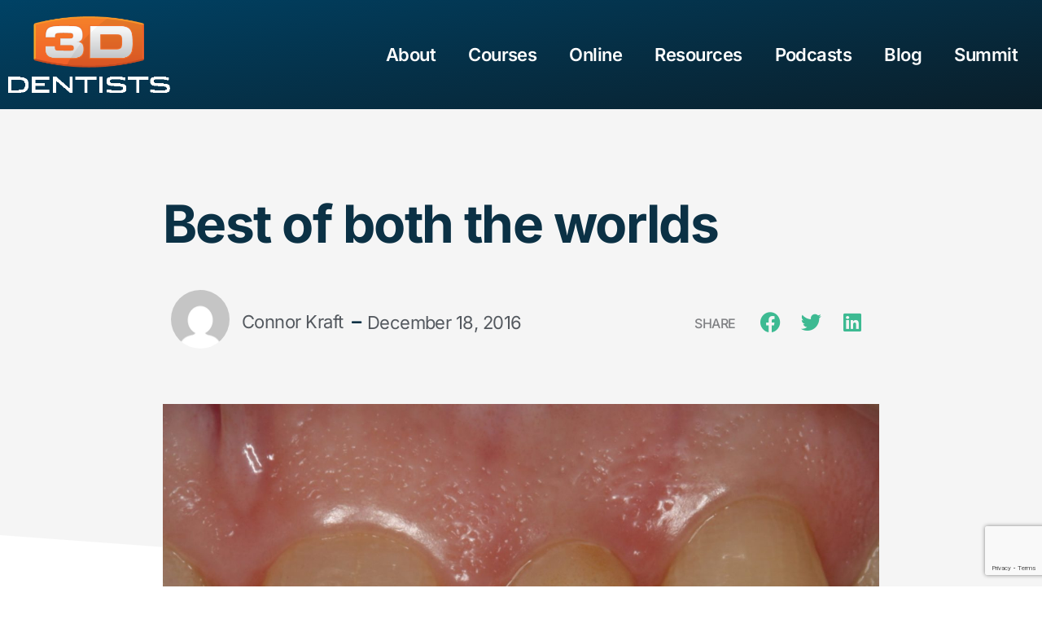

--- FILE ---
content_type: text/html; charset=utf-8
request_url: https://www.google.com/recaptcha/api2/anchor?ar=1&k=6LeEJxgrAAAAAOqsPAM17PM6lNfHOukeLkM4wYu1&co=aHR0cHM6Ly8zZC1kZW50aXN0cy5jb206NDQz&hl=en&v=PoyoqOPhxBO7pBk68S4YbpHZ&size=invisible&anchor-ms=20000&execute-ms=30000&cb=y2r82e19cus1
body_size: 49365
content:
<!DOCTYPE HTML><html dir="ltr" lang="en"><head><meta http-equiv="Content-Type" content="text/html; charset=UTF-8">
<meta http-equiv="X-UA-Compatible" content="IE=edge">
<title>reCAPTCHA</title>
<style type="text/css">
/* cyrillic-ext */
@font-face {
  font-family: 'Roboto';
  font-style: normal;
  font-weight: 400;
  font-stretch: 100%;
  src: url(//fonts.gstatic.com/s/roboto/v48/KFO7CnqEu92Fr1ME7kSn66aGLdTylUAMa3GUBHMdazTgWw.woff2) format('woff2');
  unicode-range: U+0460-052F, U+1C80-1C8A, U+20B4, U+2DE0-2DFF, U+A640-A69F, U+FE2E-FE2F;
}
/* cyrillic */
@font-face {
  font-family: 'Roboto';
  font-style: normal;
  font-weight: 400;
  font-stretch: 100%;
  src: url(//fonts.gstatic.com/s/roboto/v48/KFO7CnqEu92Fr1ME7kSn66aGLdTylUAMa3iUBHMdazTgWw.woff2) format('woff2');
  unicode-range: U+0301, U+0400-045F, U+0490-0491, U+04B0-04B1, U+2116;
}
/* greek-ext */
@font-face {
  font-family: 'Roboto';
  font-style: normal;
  font-weight: 400;
  font-stretch: 100%;
  src: url(//fonts.gstatic.com/s/roboto/v48/KFO7CnqEu92Fr1ME7kSn66aGLdTylUAMa3CUBHMdazTgWw.woff2) format('woff2');
  unicode-range: U+1F00-1FFF;
}
/* greek */
@font-face {
  font-family: 'Roboto';
  font-style: normal;
  font-weight: 400;
  font-stretch: 100%;
  src: url(//fonts.gstatic.com/s/roboto/v48/KFO7CnqEu92Fr1ME7kSn66aGLdTylUAMa3-UBHMdazTgWw.woff2) format('woff2');
  unicode-range: U+0370-0377, U+037A-037F, U+0384-038A, U+038C, U+038E-03A1, U+03A3-03FF;
}
/* math */
@font-face {
  font-family: 'Roboto';
  font-style: normal;
  font-weight: 400;
  font-stretch: 100%;
  src: url(//fonts.gstatic.com/s/roboto/v48/KFO7CnqEu92Fr1ME7kSn66aGLdTylUAMawCUBHMdazTgWw.woff2) format('woff2');
  unicode-range: U+0302-0303, U+0305, U+0307-0308, U+0310, U+0312, U+0315, U+031A, U+0326-0327, U+032C, U+032F-0330, U+0332-0333, U+0338, U+033A, U+0346, U+034D, U+0391-03A1, U+03A3-03A9, U+03B1-03C9, U+03D1, U+03D5-03D6, U+03F0-03F1, U+03F4-03F5, U+2016-2017, U+2034-2038, U+203C, U+2040, U+2043, U+2047, U+2050, U+2057, U+205F, U+2070-2071, U+2074-208E, U+2090-209C, U+20D0-20DC, U+20E1, U+20E5-20EF, U+2100-2112, U+2114-2115, U+2117-2121, U+2123-214F, U+2190, U+2192, U+2194-21AE, U+21B0-21E5, U+21F1-21F2, U+21F4-2211, U+2213-2214, U+2216-22FF, U+2308-230B, U+2310, U+2319, U+231C-2321, U+2336-237A, U+237C, U+2395, U+239B-23B7, U+23D0, U+23DC-23E1, U+2474-2475, U+25AF, U+25B3, U+25B7, U+25BD, U+25C1, U+25CA, U+25CC, U+25FB, U+266D-266F, U+27C0-27FF, U+2900-2AFF, U+2B0E-2B11, U+2B30-2B4C, U+2BFE, U+3030, U+FF5B, U+FF5D, U+1D400-1D7FF, U+1EE00-1EEFF;
}
/* symbols */
@font-face {
  font-family: 'Roboto';
  font-style: normal;
  font-weight: 400;
  font-stretch: 100%;
  src: url(//fonts.gstatic.com/s/roboto/v48/KFO7CnqEu92Fr1ME7kSn66aGLdTylUAMaxKUBHMdazTgWw.woff2) format('woff2');
  unicode-range: U+0001-000C, U+000E-001F, U+007F-009F, U+20DD-20E0, U+20E2-20E4, U+2150-218F, U+2190, U+2192, U+2194-2199, U+21AF, U+21E6-21F0, U+21F3, U+2218-2219, U+2299, U+22C4-22C6, U+2300-243F, U+2440-244A, U+2460-24FF, U+25A0-27BF, U+2800-28FF, U+2921-2922, U+2981, U+29BF, U+29EB, U+2B00-2BFF, U+4DC0-4DFF, U+FFF9-FFFB, U+10140-1018E, U+10190-1019C, U+101A0, U+101D0-101FD, U+102E0-102FB, U+10E60-10E7E, U+1D2C0-1D2D3, U+1D2E0-1D37F, U+1F000-1F0FF, U+1F100-1F1AD, U+1F1E6-1F1FF, U+1F30D-1F30F, U+1F315, U+1F31C, U+1F31E, U+1F320-1F32C, U+1F336, U+1F378, U+1F37D, U+1F382, U+1F393-1F39F, U+1F3A7-1F3A8, U+1F3AC-1F3AF, U+1F3C2, U+1F3C4-1F3C6, U+1F3CA-1F3CE, U+1F3D4-1F3E0, U+1F3ED, U+1F3F1-1F3F3, U+1F3F5-1F3F7, U+1F408, U+1F415, U+1F41F, U+1F426, U+1F43F, U+1F441-1F442, U+1F444, U+1F446-1F449, U+1F44C-1F44E, U+1F453, U+1F46A, U+1F47D, U+1F4A3, U+1F4B0, U+1F4B3, U+1F4B9, U+1F4BB, U+1F4BF, U+1F4C8-1F4CB, U+1F4D6, U+1F4DA, U+1F4DF, U+1F4E3-1F4E6, U+1F4EA-1F4ED, U+1F4F7, U+1F4F9-1F4FB, U+1F4FD-1F4FE, U+1F503, U+1F507-1F50B, U+1F50D, U+1F512-1F513, U+1F53E-1F54A, U+1F54F-1F5FA, U+1F610, U+1F650-1F67F, U+1F687, U+1F68D, U+1F691, U+1F694, U+1F698, U+1F6AD, U+1F6B2, U+1F6B9-1F6BA, U+1F6BC, U+1F6C6-1F6CF, U+1F6D3-1F6D7, U+1F6E0-1F6EA, U+1F6F0-1F6F3, U+1F6F7-1F6FC, U+1F700-1F7FF, U+1F800-1F80B, U+1F810-1F847, U+1F850-1F859, U+1F860-1F887, U+1F890-1F8AD, U+1F8B0-1F8BB, U+1F8C0-1F8C1, U+1F900-1F90B, U+1F93B, U+1F946, U+1F984, U+1F996, U+1F9E9, U+1FA00-1FA6F, U+1FA70-1FA7C, U+1FA80-1FA89, U+1FA8F-1FAC6, U+1FACE-1FADC, U+1FADF-1FAE9, U+1FAF0-1FAF8, U+1FB00-1FBFF;
}
/* vietnamese */
@font-face {
  font-family: 'Roboto';
  font-style: normal;
  font-weight: 400;
  font-stretch: 100%;
  src: url(//fonts.gstatic.com/s/roboto/v48/KFO7CnqEu92Fr1ME7kSn66aGLdTylUAMa3OUBHMdazTgWw.woff2) format('woff2');
  unicode-range: U+0102-0103, U+0110-0111, U+0128-0129, U+0168-0169, U+01A0-01A1, U+01AF-01B0, U+0300-0301, U+0303-0304, U+0308-0309, U+0323, U+0329, U+1EA0-1EF9, U+20AB;
}
/* latin-ext */
@font-face {
  font-family: 'Roboto';
  font-style: normal;
  font-weight: 400;
  font-stretch: 100%;
  src: url(//fonts.gstatic.com/s/roboto/v48/KFO7CnqEu92Fr1ME7kSn66aGLdTylUAMa3KUBHMdazTgWw.woff2) format('woff2');
  unicode-range: U+0100-02BA, U+02BD-02C5, U+02C7-02CC, U+02CE-02D7, U+02DD-02FF, U+0304, U+0308, U+0329, U+1D00-1DBF, U+1E00-1E9F, U+1EF2-1EFF, U+2020, U+20A0-20AB, U+20AD-20C0, U+2113, U+2C60-2C7F, U+A720-A7FF;
}
/* latin */
@font-face {
  font-family: 'Roboto';
  font-style: normal;
  font-weight: 400;
  font-stretch: 100%;
  src: url(//fonts.gstatic.com/s/roboto/v48/KFO7CnqEu92Fr1ME7kSn66aGLdTylUAMa3yUBHMdazQ.woff2) format('woff2');
  unicode-range: U+0000-00FF, U+0131, U+0152-0153, U+02BB-02BC, U+02C6, U+02DA, U+02DC, U+0304, U+0308, U+0329, U+2000-206F, U+20AC, U+2122, U+2191, U+2193, U+2212, U+2215, U+FEFF, U+FFFD;
}
/* cyrillic-ext */
@font-face {
  font-family: 'Roboto';
  font-style: normal;
  font-weight: 500;
  font-stretch: 100%;
  src: url(//fonts.gstatic.com/s/roboto/v48/KFO7CnqEu92Fr1ME7kSn66aGLdTylUAMa3GUBHMdazTgWw.woff2) format('woff2');
  unicode-range: U+0460-052F, U+1C80-1C8A, U+20B4, U+2DE0-2DFF, U+A640-A69F, U+FE2E-FE2F;
}
/* cyrillic */
@font-face {
  font-family: 'Roboto';
  font-style: normal;
  font-weight: 500;
  font-stretch: 100%;
  src: url(//fonts.gstatic.com/s/roboto/v48/KFO7CnqEu92Fr1ME7kSn66aGLdTylUAMa3iUBHMdazTgWw.woff2) format('woff2');
  unicode-range: U+0301, U+0400-045F, U+0490-0491, U+04B0-04B1, U+2116;
}
/* greek-ext */
@font-face {
  font-family: 'Roboto';
  font-style: normal;
  font-weight: 500;
  font-stretch: 100%;
  src: url(//fonts.gstatic.com/s/roboto/v48/KFO7CnqEu92Fr1ME7kSn66aGLdTylUAMa3CUBHMdazTgWw.woff2) format('woff2');
  unicode-range: U+1F00-1FFF;
}
/* greek */
@font-face {
  font-family: 'Roboto';
  font-style: normal;
  font-weight: 500;
  font-stretch: 100%;
  src: url(//fonts.gstatic.com/s/roboto/v48/KFO7CnqEu92Fr1ME7kSn66aGLdTylUAMa3-UBHMdazTgWw.woff2) format('woff2');
  unicode-range: U+0370-0377, U+037A-037F, U+0384-038A, U+038C, U+038E-03A1, U+03A3-03FF;
}
/* math */
@font-face {
  font-family: 'Roboto';
  font-style: normal;
  font-weight: 500;
  font-stretch: 100%;
  src: url(//fonts.gstatic.com/s/roboto/v48/KFO7CnqEu92Fr1ME7kSn66aGLdTylUAMawCUBHMdazTgWw.woff2) format('woff2');
  unicode-range: U+0302-0303, U+0305, U+0307-0308, U+0310, U+0312, U+0315, U+031A, U+0326-0327, U+032C, U+032F-0330, U+0332-0333, U+0338, U+033A, U+0346, U+034D, U+0391-03A1, U+03A3-03A9, U+03B1-03C9, U+03D1, U+03D5-03D6, U+03F0-03F1, U+03F4-03F5, U+2016-2017, U+2034-2038, U+203C, U+2040, U+2043, U+2047, U+2050, U+2057, U+205F, U+2070-2071, U+2074-208E, U+2090-209C, U+20D0-20DC, U+20E1, U+20E5-20EF, U+2100-2112, U+2114-2115, U+2117-2121, U+2123-214F, U+2190, U+2192, U+2194-21AE, U+21B0-21E5, U+21F1-21F2, U+21F4-2211, U+2213-2214, U+2216-22FF, U+2308-230B, U+2310, U+2319, U+231C-2321, U+2336-237A, U+237C, U+2395, U+239B-23B7, U+23D0, U+23DC-23E1, U+2474-2475, U+25AF, U+25B3, U+25B7, U+25BD, U+25C1, U+25CA, U+25CC, U+25FB, U+266D-266F, U+27C0-27FF, U+2900-2AFF, U+2B0E-2B11, U+2B30-2B4C, U+2BFE, U+3030, U+FF5B, U+FF5D, U+1D400-1D7FF, U+1EE00-1EEFF;
}
/* symbols */
@font-face {
  font-family: 'Roboto';
  font-style: normal;
  font-weight: 500;
  font-stretch: 100%;
  src: url(//fonts.gstatic.com/s/roboto/v48/KFO7CnqEu92Fr1ME7kSn66aGLdTylUAMaxKUBHMdazTgWw.woff2) format('woff2');
  unicode-range: U+0001-000C, U+000E-001F, U+007F-009F, U+20DD-20E0, U+20E2-20E4, U+2150-218F, U+2190, U+2192, U+2194-2199, U+21AF, U+21E6-21F0, U+21F3, U+2218-2219, U+2299, U+22C4-22C6, U+2300-243F, U+2440-244A, U+2460-24FF, U+25A0-27BF, U+2800-28FF, U+2921-2922, U+2981, U+29BF, U+29EB, U+2B00-2BFF, U+4DC0-4DFF, U+FFF9-FFFB, U+10140-1018E, U+10190-1019C, U+101A0, U+101D0-101FD, U+102E0-102FB, U+10E60-10E7E, U+1D2C0-1D2D3, U+1D2E0-1D37F, U+1F000-1F0FF, U+1F100-1F1AD, U+1F1E6-1F1FF, U+1F30D-1F30F, U+1F315, U+1F31C, U+1F31E, U+1F320-1F32C, U+1F336, U+1F378, U+1F37D, U+1F382, U+1F393-1F39F, U+1F3A7-1F3A8, U+1F3AC-1F3AF, U+1F3C2, U+1F3C4-1F3C6, U+1F3CA-1F3CE, U+1F3D4-1F3E0, U+1F3ED, U+1F3F1-1F3F3, U+1F3F5-1F3F7, U+1F408, U+1F415, U+1F41F, U+1F426, U+1F43F, U+1F441-1F442, U+1F444, U+1F446-1F449, U+1F44C-1F44E, U+1F453, U+1F46A, U+1F47D, U+1F4A3, U+1F4B0, U+1F4B3, U+1F4B9, U+1F4BB, U+1F4BF, U+1F4C8-1F4CB, U+1F4D6, U+1F4DA, U+1F4DF, U+1F4E3-1F4E6, U+1F4EA-1F4ED, U+1F4F7, U+1F4F9-1F4FB, U+1F4FD-1F4FE, U+1F503, U+1F507-1F50B, U+1F50D, U+1F512-1F513, U+1F53E-1F54A, U+1F54F-1F5FA, U+1F610, U+1F650-1F67F, U+1F687, U+1F68D, U+1F691, U+1F694, U+1F698, U+1F6AD, U+1F6B2, U+1F6B9-1F6BA, U+1F6BC, U+1F6C6-1F6CF, U+1F6D3-1F6D7, U+1F6E0-1F6EA, U+1F6F0-1F6F3, U+1F6F7-1F6FC, U+1F700-1F7FF, U+1F800-1F80B, U+1F810-1F847, U+1F850-1F859, U+1F860-1F887, U+1F890-1F8AD, U+1F8B0-1F8BB, U+1F8C0-1F8C1, U+1F900-1F90B, U+1F93B, U+1F946, U+1F984, U+1F996, U+1F9E9, U+1FA00-1FA6F, U+1FA70-1FA7C, U+1FA80-1FA89, U+1FA8F-1FAC6, U+1FACE-1FADC, U+1FADF-1FAE9, U+1FAF0-1FAF8, U+1FB00-1FBFF;
}
/* vietnamese */
@font-face {
  font-family: 'Roboto';
  font-style: normal;
  font-weight: 500;
  font-stretch: 100%;
  src: url(//fonts.gstatic.com/s/roboto/v48/KFO7CnqEu92Fr1ME7kSn66aGLdTylUAMa3OUBHMdazTgWw.woff2) format('woff2');
  unicode-range: U+0102-0103, U+0110-0111, U+0128-0129, U+0168-0169, U+01A0-01A1, U+01AF-01B0, U+0300-0301, U+0303-0304, U+0308-0309, U+0323, U+0329, U+1EA0-1EF9, U+20AB;
}
/* latin-ext */
@font-face {
  font-family: 'Roboto';
  font-style: normal;
  font-weight: 500;
  font-stretch: 100%;
  src: url(//fonts.gstatic.com/s/roboto/v48/KFO7CnqEu92Fr1ME7kSn66aGLdTylUAMa3KUBHMdazTgWw.woff2) format('woff2');
  unicode-range: U+0100-02BA, U+02BD-02C5, U+02C7-02CC, U+02CE-02D7, U+02DD-02FF, U+0304, U+0308, U+0329, U+1D00-1DBF, U+1E00-1E9F, U+1EF2-1EFF, U+2020, U+20A0-20AB, U+20AD-20C0, U+2113, U+2C60-2C7F, U+A720-A7FF;
}
/* latin */
@font-face {
  font-family: 'Roboto';
  font-style: normal;
  font-weight: 500;
  font-stretch: 100%;
  src: url(//fonts.gstatic.com/s/roboto/v48/KFO7CnqEu92Fr1ME7kSn66aGLdTylUAMa3yUBHMdazQ.woff2) format('woff2');
  unicode-range: U+0000-00FF, U+0131, U+0152-0153, U+02BB-02BC, U+02C6, U+02DA, U+02DC, U+0304, U+0308, U+0329, U+2000-206F, U+20AC, U+2122, U+2191, U+2193, U+2212, U+2215, U+FEFF, U+FFFD;
}
/* cyrillic-ext */
@font-face {
  font-family: 'Roboto';
  font-style: normal;
  font-weight: 900;
  font-stretch: 100%;
  src: url(//fonts.gstatic.com/s/roboto/v48/KFO7CnqEu92Fr1ME7kSn66aGLdTylUAMa3GUBHMdazTgWw.woff2) format('woff2');
  unicode-range: U+0460-052F, U+1C80-1C8A, U+20B4, U+2DE0-2DFF, U+A640-A69F, U+FE2E-FE2F;
}
/* cyrillic */
@font-face {
  font-family: 'Roboto';
  font-style: normal;
  font-weight: 900;
  font-stretch: 100%;
  src: url(//fonts.gstatic.com/s/roboto/v48/KFO7CnqEu92Fr1ME7kSn66aGLdTylUAMa3iUBHMdazTgWw.woff2) format('woff2');
  unicode-range: U+0301, U+0400-045F, U+0490-0491, U+04B0-04B1, U+2116;
}
/* greek-ext */
@font-face {
  font-family: 'Roboto';
  font-style: normal;
  font-weight: 900;
  font-stretch: 100%;
  src: url(//fonts.gstatic.com/s/roboto/v48/KFO7CnqEu92Fr1ME7kSn66aGLdTylUAMa3CUBHMdazTgWw.woff2) format('woff2');
  unicode-range: U+1F00-1FFF;
}
/* greek */
@font-face {
  font-family: 'Roboto';
  font-style: normal;
  font-weight: 900;
  font-stretch: 100%;
  src: url(//fonts.gstatic.com/s/roboto/v48/KFO7CnqEu92Fr1ME7kSn66aGLdTylUAMa3-UBHMdazTgWw.woff2) format('woff2');
  unicode-range: U+0370-0377, U+037A-037F, U+0384-038A, U+038C, U+038E-03A1, U+03A3-03FF;
}
/* math */
@font-face {
  font-family: 'Roboto';
  font-style: normal;
  font-weight: 900;
  font-stretch: 100%;
  src: url(//fonts.gstatic.com/s/roboto/v48/KFO7CnqEu92Fr1ME7kSn66aGLdTylUAMawCUBHMdazTgWw.woff2) format('woff2');
  unicode-range: U+0302-0303, U+0305, U+0307-0308, U+0310, U+0312, U+0315, U+031A, U+0326-0327, U+032C, U+032F-0330, U+0332-0333, U+0338, U+033A, U+0346, U+034D, U+0391-03A1, U+03A3-03A9, U+03B1-03C9, U+03D1, U+03D5-03D6, U+03F0-03F1, U+03F4-03F5, U+2016-2017, U+2034-2038, U+203C, U+2040, U+2043, U+2047, U+2050, U+2057, U+205F, U+2070-2071, U+2074-208E, U+2090-209C, U+20D0-20DC, U+20E1, U+20E5-20EF, U+2100-2112, U+2114-2115, U+2117-2121, U+2123-214F, U+2190, U+2192, U+2194-21AE, U+21B0-21E5, U+21F1-21F2, U+21F4-2211, U+2213-2214, U+2216-22FF, U+2308-230B, U+2310, U+2319, U+231C-2321, U+2336-237A, U+237C, U+2395, U+239B-23B7, U+23D0, U+23DC-23E1, U+2474-2475, U+25AF, U+25B3, U+25B7, U+25BD, U+25C1, U+25CA, U+25CC, U+25FB, U+266D-266F, U+27C0-27FF, U+2900-2AFF, U+2B0E-2B11, U+2B30-2B4C, U+2BFE, U+3030, U+FF5B, U+FF5D, U+1D400-1D7FF, U+1EE00-1EEFF;
}
/* symbols */
@font-face {
  font-family: 'Roboto';
  font-style: normal;
  font-weight: 900;
  font-stretch: 100%;
  src: url(//fonts.gstatic.com/s/roboto/v48/KFO7CnqEu92Fr1ME7kSn66aGLdTylUAMaxKUBHMdazTgWw.woff2) format('woff2');
  unicode-range: U+0001-000C, U+000E-001F, U+007F-009F, U+20DD-20E0, U+20E2-20E4, U+2150-218F, U+2190, U+2192, U+2194-2199, U+21AF, U+21E6-21F0, U+21F3, U+2218-2219, U+2299, U+22C4-22C6, U+2300-243F, U+2440-244A, U+2460-24FF, U+25A0-27BF, U+2800-28FF, U+2921-2922, U+2981, U+29BF, U+29EB, U+2B00-2BFF, U+4DC0-4DFF, U+FFF9-FFFB, U+10140-1018E, U+10190-1019C, U+101A0, U+101D0-101FD, U+102E0-102FB, U+10E60-10E7E, U+1D2C0-1D2D3, U+1D2E0-1D37F, U+1F000-1F0FF, U+1F100-1F1AD, U+1F1E6-1F1FF, U+1F30D-1F30F, U+1F315, U+1F31C, U+1F31E, U+1F320-1F32C, U+1F336, U+1F378, U+1F37D, U+1F382, U+1F393-1F39F, U+1F3A7-1F3A8, U+1F3AC-1F3AF, U+1F3C2, U+1F3C4-1F3C6, U+1F3CA-1F3CE, U+1F3D4-1F3E0, U+1F3ED, U+1F3F1-1F3F3, U+1F3F5-1F3F7, U+1F408, U+1F415, U+1F41F, U+1F426, U+1F43F, U+1F441-1F442, U+1F444, U+1F446-1F449, U+1F44C-1F44E, U+1F453, U+1F46A, U+1F47D, U+1F4A3, U+1F4B0, U+1F4B3, U+1F4B9, U+1F4BB, U+1F4BF, U+1F4C8-1F4CB, U+1F4D6, U+1F4DA, U+1F4DF, U+1F4E3-1F4E6, U+1F4EA-1F4ED, U+1F4F7, U+1F4F9-1F4FB, U+1F4FD-1F4FE, U+1F503, U+1F507-1F50B, U+1F50D, U+1F512-1F513, U+1F53E-1F54A, U+1F54F-1F5FA, U+1F610, U+1F650-1F67F, U+1F687, U+1F68D, U+1F691, U+1F694, U+1F698, U+1F6AD, U+1F6B2, U+1F6B9-1F6BA, U+1F6BC, U+1F6C6-1F6CF, U+1F6D3-1F6D7, U+1F6E0-1F6EA, U+1F6F0-1F6F3, U+1F6F7-1F6FC, U+1F700-1F7FF, U+1F800-1F80B, U+1F810-1F847, U+1F850-1F859, U+1F860-1F887, U+1F890-1F8AD, U+1F8B0-1F8BB, U+1F8C0-1F8C1, U+1F900-1F90B, U+1F93B, U+1F946, U+1F984, U+1F996, U+1F9E9, U+1FA00-1FA6F, U+1FA70-1FA7C, U+1FA80-1FA89, U+1FA8F-1FAC6, U+1FACE-1FADC, U+1FADF-1FAE9, U+1FAF0-1FAF8, U+1FB00-1FBFF;
}
/* vietnamese */
@font-face {
  font-family: 'Roboto';
  font-style: normal;
  font-weight: 900;
  font-stretch: 100%;
  src: url(//fonts.gstatic.com/s/roboto/v48/KFO7CnqEu92Fr1ME7kSn66aGLdTylUAMa3OUBHMdazTgWw.woff2) format('woff2');
  unicode-range: U+0102-0103, U+0110-0111, U+0128-0129, U+0168-0169, U+01A0-01A1, U+01AF-01B0, U+0300-0301, U+0303-0304, U+0308-0309, U+0323, U+0329, U+1EA0-1EF9, U+20AB;
}
/* latin-ext */
@font-face {
  font-family: 'Roboto';
  font-style: normal;
  font-weight: 900;
  font-stretch: 100%;
  src: url(//fonts.gstatic.com/s/roboto/v48/KFO7CnqEu92Fr1ME7kSn66aGLdTylUAMa3KUBHMdazTgWw.woff2) format('woff2');
  unicode-range: U+0100-02BA, U+02BD-02C5, U+02C7-02CC, U+02CE-02D7, U+02DD-02FF, U+0304, U+0308, U+0329, U+1D00-1DBF, U+1E00-1E9F, U+1EF2-1EFF, U+2020, U+20A0-20AB, U+20AD-20C0, U+2113, U+2C60-2C7F, U+A720-A7FF;
}
/* latin */
@font-face {
  font-family: 'Roboto';
  font-style: normal;
  font-weight: 900;
  font-stretch: 100%;
  src: url(//fonts.gstatic.com/s/roboto/v48/KFO7CnqEu92Fr1ME7kSn66aGLdTylUAMa3yUBHMdazQ.woff2) format('woff2');
  unicode-range: U+0000-00FF, U+0131, U+0152-0153, U+02BB-02BC, U+02C6, U+02DA, U+02DC, U+0304, U+0308, U+0329, U+2000-206F, U+20AC, U+2122, U+2191, U+2193, U+2212, U+2215, U+FEFF, U+FFFD;
}

</style>
<link rel="stylesheet" type="text/css" href="https://www.gstatic.com/recaptcha/releases/PoyoqOPhxBO7pBk68S4YbpHZ/styles__ltr.css">
<script nonce="rA4jfSCi9uHYgpmFo-C3LQ" type="text/javascript">window['__recaptcha_api'] = 'https://www.google.com/recaptcha/api2/';</script>
<script type="text/javascript" src="https://www.gstatic.com/recaptcha/releases/PoyoqOPhxBO7pBk68S4YbpHZ/recaptcha__en.js" nonce="rA4jfSCi9uHYgpmFo-C3LQ">
      
    </script></head>
<body><div id="rc-anchor-alert" class="rc-anchor-alert"></div>
<input type="hidden" id="recaptcha-token" value="[base64]">
<script type="text/javascript" nonce="rA4jfSCi9uHYgpmFo-C3LQ">
      recaptcha.anchor.Main.init("[\x22ainput\x22,[\x22bgdata\x22,\x22\x22,\[base64]/[base64]/[base64]/KE4oMTI0LHYsdi5HKSxMWihsLHYpKTpOKDEyNCx2LGwpLFYpLHYpLFQpKSxGKDE3MSx2KX0scjc9ZnVuY3Rpb24obCl7cmV0dXJuIGx9LEM9ZnVuY3Rpb24obCxWLHYpe04odixsLFYpLFZbYWtdPTI3OTZ9LG49ZnVuY3Rpb24obCxWKXtWLlg9KChWLlg/[base64]/[base64]/[base64]/[base64]/[base64]/[base64]/[base64]/[base64]/[base64]/[base64]/[base64]\\u003d\x22,\[base64]\\u003d\\u003d\x22,\x22F0ElWzzDiXc9YsKBVjTCjcO/wobCg8OGBMK0w4lIVMKLXsKkbXMaPxTDrAZkw4kywpLDrcObEcORUsOTQXJ+aAbCtSw5wrbCqVrDjTlNaUMrw553YsKjw4FuTRjChcO5ZcKgQ8OlGMKTSkJWfA3DmFrDucOIT8KeY8O6w5LCrQ7CncK5ejQYAUjCn8KtQRgSNmAeJ8Kcw7bDuQ/CvADDrQ48woIIwqXDjgzCiilNW8OPw6jDvkrDvsKEPT/Ctz1gwpPDqsODwoVswqsoVcOcwrPDjsO/AXFNZhbCkD0Zwp4PwoRVJcKTw5PDp8Ozw60Yw7ciXzgVc1bCkcK7LjTDn8OtUsK2TTnCvMK7w5bDv8OrD8ORwpEmTxYbwpTDtsOcUVnCi8Okw5TCrsOywoYaDcKmeEoJD1x6NcOqasKZUcOERjbClSvDuMOsw5BWWSnDhMO/w4vDtzB1ScONwoN6w7JFw7k1wqfCn1giXTXDmlrDs8OIcsOWwpl4wrHDtsOqwpzDosO5EHNPRG/Dh34jwo3DqxMMOcO1I8KVw7XDl8OAwqnDh8KRwoYdZcOhwp7Cl8KMUsKfw5IYeMKDw7bCtcOAWcKVDgHCmh3DlsOhw7lQZE0iU8KOw5LChcKZwqxdw4R9w6ckwo97wpsYw7ttGMK2LWIhwqXCt8OowpTCrsKTWAE9wq/CmsOPw7V+azrCgsOPwq8gUMKfZhlcFcK6OihVw65jPcO8HDJcTsKDwoVUA8K2Wx3ClV8Ew61fwqXDjcOxw6vCq2vCvcKwPsKhwrPCmMK3ZiXDjcKEwpjCmTvCimUTw5jDiB8Pw7tIfz/CtMKJwoXDjHXCn3XCksKgwpNfw68qw6gEwqkgwo3DhzwUJMOVYsOIw5jCoitUw45hwp0CLsO5wrrCmCLCh8KTFcOXY8KCwpHDgknDoAd4wozClMOow7Mfwqlfw53CssOdTBDDnEV3JVTCuhDCuhDCuwtYPhLChsKONBxJworCmU3DmsOrG8K/Knlrc8O7f8KKw5vChnHClcKQMMOhw6PCqcKsw4NYKlXCvsK3w7F2w5fDmcOXHcKVbcKawq3DlcOswp0MTsOwb8KlecOawqwiw49iSnxrRRnCqcKzF0/[base64]/CnG3Dq2zCtcOPwodkZ3kiw4xmUcKHaWENwrgADsKjwoPCnTtOG8K7aMKLUMKkEsOZHhfDjnHDo8KVVsKbEU9Mw5ZVMSPDqcKBwpgcVMK0FsKnw77DkA3CmSHDsx1/A8K9EsKiwqjDgFzDhAFFexrDviohwr5Dw5JZw4TChULDv8OzCRDDmMOtwp9ET8KXw7bDkWbCjMK7wpcuwpN9d8KuA8OsYcKDWcKcNsOEWnTCmXPChcOVw4/DhCTCrGZjw6IlHWTDgcKXw6rDl8O0ZGHDkR/Dg8O4wrvDpkktVMKEwqVhw6jCjgnDgMKzwossw6wva2/[base64]/DmR7CtDTDpiXDtBDCmsOtFsO6akcLHWNnHsOhw6Bfw6dlRcO5woXDjE5+Lzcqw63CkDshTCvCmwANwrPCpTs/FcOoccKXw4LDn1wSw5gBw5fCsMO3wprCgSlKwppZwrE8wp7DuQYBwoklGH0Pw7IIT8KUw4TDhgAbw70we8OWwovCh8Kwwq/ChW4hE1YDSx/DnsOhIArDniI5TMOaNcKZwo0cw7HCicOEDHM/XsOfLMKXXcKwwo0Iw67DqcOlPcKHKMO/w41fADRswoQtwopwZxMOH3fChsKQbkLDvsOpworCvzTDuMK/wpfDlhcNSTImw4zCt8OFCWU+w5FcMQQMIwDDijYAw5DCnMO4OFJmWm0Ow5PCsA3ChT/[base64]/Dq2bDpl/DohvCoUIeElF/X8OKwrHDkxJpTMOpw5BKwo3DscObw5tgwrBuCsO6f8KYHSvCscKkw5FeOcKqw7VAwqTCrAPDgsOTKznCmVoMYyLCncOIScKdw7w8wobDpMOMw4nCtMKKE8Orwo9+w4jClg/CrMOEwovDnsKywrxNwol5X19kwpsOecOJOMOxwoEzw7jCgsO4w4kTOhjCt8O/[base64]/w4EXUMKoEi8Ow7nCtMK8MsKuw6Now7xcWwspVzLDlXskWsOmeTPDk8OHfcKVdlgOc8OFD8OKw6fDqwnDmsO0wpQAw6RmGmBxw67CtCoTS8O/wqomwoDCocKfElcfw6fDtXZBwqzDpgRWAHfCu1PDrcOyVG9Mw6/CuMOaw6ItwojDmz7CgXbCgyPDomALHxTClcKIw4hQJcKtIAASw50Jw7N0woTDtBdOMsOrw4XDpMKewpzDpcK3FsKPNsObL8Onc8KYNMKsw7/CoMOfbMK5W01gw47CiMK8FsK3YsO4SCLCsk/Cv8O9wpzDlMOsOzRcw6PDssOTwol7w4/CocOOw5LDjcK/AFvDlW/Crm/DkWTCgcKUEkXDlEwlUMKAw4QNE8OiSsOnw7USw6nClm3DiABkw7HCo8Omw6MxdMKOPgwmLcOqMnzDpWHDs8OUb3wGbsKvG2UiwoIQe3fDgQwIIFTDosOuwoIaFnnCv1TDmlfCv3Bkw7Fzw73Ch8KEw5zCisOywqDDlWLCn8KmOk/CocKsLMK6wokVDsKEdcKuw4gsw7AuLDXDjxfDqFd6dMKrB07Cvj7Dn1Y/cwlQw6I1w4tJwoYtw6zCv2PDhsKCwrkvJ8KGflvCmFRUwpLDhsOqAzhRR8KhEsO4HTPDh8KHNnFkw7VmZcKxNMKOEmxND8Ogw4XDglFLwp8EworDkVvDoEvDljgUZS3Ch8OUw6XDtMKNM13Dg8OvbSpqQF4uwojCu8O3ScOyPWnDqcK3AFYXBywXw5sGL8K/wp7Cm8OFwp5nXsOeNWAPw4vChiVDbcKIwq3CmAkhTyw9w5DDiMOGdcO4w7XCvFd4G8KEGUnDo03DpEcgw6s2P8OeQ8Kyw4XDpj3DjnsyPsOUw79LQMO8wr/DusK0w6RFNWErwqDChsOGRiB0VTPCrQ4DYMOCV8OfPHduwrnDjSnDj8O7asK0RsOkIsO9VcOPMcO1wqJmwrRHJQLDki8HNkHDog/Do0shw5c0KQxCQScqGxDCvMK9NsOOGMKxw5jDvQXDujrCr8KZwovCllpyw6LCucOjw4Q4LMKuaMOBwoXDpGzCtQDDgRRWV8KzKn/DoRVtO8Ouw7c6w55ufMKQRjxjw5LCpys2eA4/w7XDsMK1HSjCoMOpwo7DtcOCw60TWGtZw4/Dv8KMw5NmfMOQw6DDrcOHMMKtwq7DosKzwr3DoxYrdMKswohZw7NeOsKVwqrCmMKUKhrCmcORSQ7CjsKyXCrCrsKWwpDChHPDlBvDv8OJwqZIw4vCg8OuJUnDuTrCl1LDvcOswq/DvQjDq3Eqw5wjZsOQUsO/w4DDlSbDpFrDjRTDjFVTWkcrwpUcwoHClyUfXcOPDcKFw5RwXBACwqw9UGLDowXDosOSw4zDo8K4woYgwoF8w7hrUMO+w7UxwozDuMOew5c/wrHDpsKpYsOfLMOrCMOSaRULwpoxw4NVBcOHwos+VCnDuMKbB8ONVzLCvcK/w4/DpirDrsK+wqMDw4kfwoR2woXCpC8NCMKfXX9kHsKGw7R8JTsCw4DCnDPCkGZHwqfDpxTDgA3CqRBAw7Q/wrzCoGxVLD/DsWzChMKEw6pgw6VwAsK3w4TDgGLDv8OKwpgHw5bDjsOFw5jCnSDDu8Kdw78UacOhRivCscOnw6Z+PXtwwpsNFsKow53CrXjDgcKPw4bCuk/Dp8OYT3jCsl7CqgbDqDFCZMOKb8KTecOXcMKZwoc3VMKURRc8wr1cIcOewoTDihkiQWJ8b148w4nDnsKOw70yb8OuMA5LYBJhTMK8LUxHGTdALShMwpc+b8Ocw4UMw77CmcO9wqwhZQ1tGsKAw5w/wobDkMOuX8OeUMOiw43CqMKxJ34uwrLClcKpCcK+R8Kqw67CmMOpw6JNZXN6XsOrRFFSA1wxw4/CqMKoXmdCZFBtKcKAwrhuw6k/w6g8wqJ8w7TClW1pVsKPw6EdQsOawpXDmQQQw77DkWrCn8KLaEjCkMK3SHIww7Nxw7VSw7tEf8KVRsOgKX3Cg8OhOcK8dAA2UsOjwoYnw6JobMO7Y0RuwqvCkm0zJcKWL1vDsVPDoMKbw4TConhFPMOBE8K+YivDqMOJPwDClMOCeUbCpMK/Ym3DpMKsJDXCrCbDvyLCgQ7Dj1XDpD8JwpjCusO5V8KVw6Q4w45BwoDCp8KTPXxMCDV9wrXDssKsw64kwrPCv1PCvh4aDFzCt8KgXx7Dm8KqBUPCq8KIT0/DvDvDtcOUDRrClhrDmcK+wod0LMO2LXlcw5F7wrvCg8KJw4xIGSg0w6bDrcKqI8KWwrbDucOIwrhhwpAObkdHflnCnMKddH3CnMOWwonCnDrCjBDCp8K0ecKAw5dDwrTCqWptZQYSw6vClSLDrsKRw5DCpkEnwrE8w59Kc8Oswo/CrMOXCcK/[base64]/Ciw7CgsKow4BWwo5CMsKvcFE/wrrDl8KBHCtcVTPClcOJS1LDsXViRcOVN8KYZi0ZwqHDi8OpwrvDggwefMOcw6DChMKOw4MMw5Rmw4trwr7CicOgcsOhNsOBw7wRwp0uGcOsGXh/[base64]/fAcIw7/CrEtIE3TChMK6wpXDtMOhw4jDu8KYwqDDhMO7woEOM2/CtcKkA3sgK8Ofw4Adw7rDoMOZw6HDgGXDi8K/wpDDp8KPwo9fRcKCLi7DmsKnYMKPfsOiw6/Cuz4bwoxIwrccTMKWKxPDi8KJw4DCrX7DucO9wq3CgsOsYTIzw4LCksKSwqnCl0Ncw7xBXcKbw6NpDMKMwo19wpYdQGJwZ0XDnBB4YVdcw449wpTDoMK/[base64]/[base64]/DvRTCp8KPbcK7wq5owp7DkzIidR/[base64]/w7HDjHLDt8Ozw6vCiQjDlcKiw4/CkMO/wrZeGTnDgsORw7zDi8OEAiw7Ak7Ci8ODw5MDa8OBV8OFw51LV8Kgw61iwr/Cg8Obw7HDmsKAwrnDnHPCiQ3Cl1rDpsOgb8OKdcOkQsKuw4vDs8KSc0jCuEU0wrYkwopGw63CmcKvw7pswrrCoygFNGN9wo5vw43Dtg7DokF5w6bCsQRtDk/[base64]/SsOlwrnCv8KWHwHCgcKfNMKfw4LDiSHCtR/DoMOwEzYYwrnDhcKPZycTwp9rwrB7JsOKwrZQF8KPwobDjSbCog8bNcKEw7rDqQ9Lw7zCrAdKw5dHw4A5w7JnAl7DjhfCsWrDgsOFQ8OcFsKaw6vDicK0wqMWwpnDqsKeOcObw4ZBw7V5YxMPAjQ0w4bCg8KoRi3DocKGcMKMD8OfJ23Cm8KywrnDpV4aTQ/DtsKedMOUwr4GQzrDjhk9wrHDumvCiXvDhMKJRMOeHQHDq3nClE7DqcONw6PDssOSwoTCt34/wp/DlcKbCMOow6R7fMKLesKTw6M/XcOOwq8/QcOfw7XCsS1XIiLCocK1XTlzwrAKw6LCqcOiDsKpwpIEw6fCq8KHUGEMCMKbJsO9woTCrH/CocKKw7DCnMKvOsOZwqDDt8K2DyLDvcKDEMKJwqsvEQ8tG8OVw49CC8KrwovCqi/[base64]/wqYww4rDssKGwoHCpVMZw6A6w7nCjRvDpw1tNRFOFsOWw4zDt8O8HMKOecOvRcOjdj54eRRPL8KwwqAvZADDtMKGwoTDpHw5w4PColJEBMKEXjDDscK+w4jDoMOOfC1aQMKiXX7Chw0Kw6XCm8KLdsOjw4LDq1/[base64]/CrMKvwrhjw7hhIyXCql5cwpx3wr3DqmPCo8Kzw7J5AybDhQDCqcKsIsKRw5lMw4cYZMOlw7fCtE7CujHDisOWaMOqEnXDhTcwfcOKPQJDw6PDsMKhCz3CrMOOw4xiHCzDt8Otw5PDhMOhw49vHE7Djj/ChsKzDxdlPcOmN8KUw6LCk8K0F3Uiw5kEw4zCtsOWdsK0bMKKwq05czTDs2wTN8OFw412w5XDv8O3f8KjwqXDohFSXmfDmsKIw5vCuXnDscKlYsO+BcOybxfCscOEwq7DkcOEwpzDjcK7ACLDqnVIw4ksdsKdOMO8Di/CnjYAWTsEw7bCuUQCWTRxeMKyLcKPwrkfwr5vY8KKHBzDlEjDhMK1QWvDsjtlA8KBwoHChU7Dl8KZw6FLZhXCp8OGwqTDigMKw57DjAPDhcOAw4LDqyDDpGvCgcKPw5V3XMOpHsK9wr1pHG3Ct3EEUsO3wowBwq/[base64]/CmMOqw7Zew7TDqMKOwqDCpMKxalTCk8Kjwr4Qa8Ocw6/DoyEZwpEeaAZ9w5Z2w4/[base64]/[base64]/Dh17Cr2/[base64]/CncODwqbCqlB5w6DDnsKIw77DlTRyLMOSYBhVfzvDkm/[base64]/[base64]/CpMO6C8OhHA3Dl8K8wosMw61pFcKhacOJScKuwpRrBEtkdsKCH8OAwq/CmE1mAXTDpcOhPEdeUcKhIsO+US4KIcKiwqcMw4xIOhLDlDUWwrfDsxlRZSlvw4LDvMKewrkWIWvDosO/wok/[base64]/CpXA5w4nDpcKDwrB/LF7DojbDpsOuNGDDscO/wrIgEcOrwrDDuxRnw54pwr/CscOrw5Elw4hTAVjClC9+w4J/wrTCicKBCnjDmXIgJGPCvcO1w4Iqw7/[base64]/ClsKfNMK4w4A/AMKHBjw2SH/CocOnw4YAwrUDwrMNUsOqwqrDvzFCwoYGXW4TwphqwqFSIsKraMOow6/CoMOvw5dRw7HCrsO8w6nDsMO0ah3CpgTDtD4/[base64]/CgsKtFXlQwqI6wrEWwqPDggjCvsODf2bCqz3Dng7ClEFPUAfDrh9PdDk4wqEFw71hWzXCucK3w6/[base64]/DmVwPaMK/w5chwrDCqcOOV8KHESLCoCvDpjTCtz8Lw5dCwqHDljRrScOSWsKtXMKgw6JyGW5WAAbDucOBGnszwq3CmkDCpDPDjMOXacOBw5kBwqMewqQLw57CkSPCpAtaSQEvZn3DgkrDnD7CoCBMMcKSwqBLwr/Ci1TCg8Kvw6bDncK8RRfCusKhwrd7wo/[base64]/CjibCgcOGw4tEw41fwrkKL8KMwqgIw5xEw5fCj3oFLcKnw6Uyw68Owo7DslEeP1TCj8OSbnAmw57DvsKLw5jCulvCtsKHLEBeOGcow7t/wpjDvTnCqV1aw6NEe3rCqMKCScOXIMKBwpzDosKJw53ClwLDgUMQw7nDg8OLwoBXfMOoaGjCrsK8f3jDphVIw4h8woQEP13CtVt0w4bCisKUwqZow5oKwo/DskNVScOJwrsIwqUDwplhbHHCr1bDmnpIw6nCusOxwrnCinVRwpRzAljDuy/[base64]/[base64]/CnQnDqsKCK8OkbcKewp3Dl8OIAMKrw6rCkMKNLcK5w7FnwrQzHMK5AsKXf8OAw5MyHmfCscO2w5LDilFPEBvCt8KoW8OOwqEmCcO+w6fCs8KjwpLCg8KQwrzCiCnCvsKsacKzD8KaD8Ocwo41ScOMwpoiw5JPw74xS0fCgcKKYcOcUD/ChsKkwqXCg38Ww78DBFBfwrTDvQ3DpMK9w5tDw5RmMnjDuMOFOcOzWgU5BsOJw5rCvkrDhk7Cn8KZdMKtw4VOwpHCuwQKw5oOwojDusO/Yxsdw4UJaMKSCMO3HxREwqjDhsOzfRRawrXCjW4Qw75sGMOjwoARwo9swqAVYsKCw74IwqY1QwpARMOBwpMJwrTCuFstWEbDpQJ4wqfDjcOPw6QUw57CsH9jT8O0bcK/V18Gwowhw7/[base64]/CucO2w45uNwocHmvDiHBCfBDDvSDDthAbTMKcwqPDuk3CgUBkNcKSw4UTCcKCHSbCrcKuwqNvBcOnOTbCg8OQwovDosOQwqLCvwzCplM4bCVyw77DuMOGEsOMZVZ6cMOXw7ZtwoHCg8O3wojDtMO5wqrDs8KOAnfCjUMnwpkaw53DhcKoOR/CvQFHwqt4w5jDssOuw6zCr2U6wqHCrx0CwrBQBAfDlsKhw4/DksOPUToUZkBsw7XCssOuNgHDpD8NwrXCvEBNw7LDlcO/dRXCjCfDtiDCs3/Cq8K6HMKMwpEoPsKPeMOdw54QesKCwrFZHMKiwrBcQA7CjMKle8Onw4hvwpxBT8KXwrPDucOWwrXCk8O9Rjl7eHRvwoc6dF3CnU1kw67CsEEwL0jCmMKCFzB6Y1nDmMKdw7dHw7/[base64]/DukDDpcOvQjDDrgnCli8Ea8OrwrxQw4fCg8KAw59Sw4pfwrIAI2Y7DlwOM1zClcK4cMKhVyMkFMOlwqAxYcOSwoZlNMKNDz9QwqpGF8OnwqzCqsOuWQJ3wpJWw6bCggzCscKtw4NkOWDCucK4w7TDtQByOcK5wrHDk1HDocKBw5kDw4pDZ0/CnMK8wo/DilTDhcOHXcOUExB+wqPCqz0+aSoDw5EAw7rCj8OIwqnDvMO8wq/DjFLCgMOvw5YHw4Ipw4FmQcKsw7/Cjx/[base64]/YSXCnsKOw5IvasO1wopVw63Dki/Ckxd3w6/CscOKwpktw6YIAMOtw4gmVEcUEMO6TU/DljbCk8K1wqxawpg3wr3Ci1rDoSYMYBM+JsO/w4vCo8OAwptEeGUCw68iBS3CmnJAeyI7w69KwpMFIcKoJsKpEmbCtMOmMcOLAsK7WXjDmFVWMhYvwpJSwrcubVc9IlIcw73CrMOQNMONw6vDgcOVbMKawrvCujQnVsO5wr9OwolvdW3DsV/Ch8K+wqbCuMOxwoPCokkPw43DrWoqw757TzhYfsKQKMKoHMODw5jCvcKBwo7DlsKDB2saw4htCMOCwqnCu1IZZsOAWsO4AsOjwpXCj8Ozw5bDsHsWYcKZGcKeaGQnwqbCp8OLC8KoacK/e1hCw4PCsgotJCAJwprCoQvDjsKow4bDu1rCmMOAeiPCjsKxScK7wrzCtVRlTsKjMcO6Y8K/FcO8w7vCn07CncKdfGY+wp9dBMOSNygCQMKRCMOhw47Dp8Klw6fCpsOOMcKHZTJXw4PCpsKpw64/wrjDsWDDkcOAwpvCowrCnATDjkx1w5LCsUxtwoPCoQ3DgHtmwqjDvGbDg8OLdkTCg8O8wot8dMKzMTo1GMKWw4tQw4nDncKzw6XDkiE/IMKnw53DlcOGwopDwpYXQsKdU0PDgGzDssKDw4rCjMKlwolYw6XDnXHCuC/[base64]/CcKsw5fDlDTCjmbDucOeQMKMw67Ck8OKw4FfJlzDhcOgYsOiw7FxdcKew6U0wrrClMKZC8KQw5Urw7YeYMO+WkrCqcO+wqNmw77CgcKMw5XDt8O2EQvDp8KXIDnCvkrCqRHDl8KBwrEROcOpSk4cIwF8ZGo/w5DDoiQ4w5LCqX/[base64]/CkjTCvMK+wrwQwqcswoJgGg3Cs8KJT1U7wojDtcOBwp4swpfDuMOxw7t/bzgWw5Aww7bCicKbKcKSw6tAMsK0w55lesOdw7tLbQDDgX7Cu3/[base64]/Dg8KjwoUWQh/DuMOhKMOubsOFw7MEw7M9Ax/DtcK1IcOIEsOqL3zDg0M0w4bCmcOxPWTCj0rCoilLw7XCuTMxKcO4M8O3wpTCln4OwqDDi0/DhULCpCfDlVTCpSrDp8KqwogHe8OJYF/DkA/CucOHccOWT2DDk1/[base64]/Dm8KCRR4BeMOhwoTCm0XCm8KcZsKawrDCqcOXw5LCtCrDmsOzwotaJ8OdW1UzD8K5JB/DpQIaV8OBaMK6wqBAYsOJw5zCsTEXDGEUw5h2wp/Ds8OXwrHCo8OlQCVKEcKIw5hhw5zCkFU/JcOdwoHCtMO6LBBaEsK9w4RWwpvCtcKqLELChkXCgcK7w6lvw7zDm8Kcc8KZOQrDmMOtOnbCusO6wpvCusKLwpFkw5XCm8KKUcKld8KBc3HDgMORb8K4wpY3UDltw57DtMOZJFwbHsOiw6ARw4bCkMOaJMOdwrYwwocZTFoWw7tXw60/[base64]/Dq2HCscORLsKgw5EEw47CjsKhw6/CgcK7VnnDhsOsOXzDtMKWw4fDjsK0XnHCm8KHbcKnwo0Bwo/Cs8KaUTHCiGdQT8K5wp3DuSnDpFMdVCXDnsORdWTCmFjCuMO2TgcZFW/DlT/CisK2UwXDtVvDi8KsVMOHw7wFw7jDo8O8wq56w6rDjSJewobClgHCsBbDl8OKw4MIWHTCssKWw7nDmBvDoMKPUsOfw5M0GcOEP0HCk8KVwrTDkB/DgVhOwpF7DlUeb2kBwqUYwq/CmWJOO8Kbw5NnVcO4w4HDlcOFwqLCq19VwogUwrAXw6FHFzLDt29NOcKOwonCmy/Dnyc+BU3CicKkNsOuw7vCnn3CsmgRw4kPw7HDiTHCsjzDgMOoOsOnw4k4METCg8O1ScKGaMOVRMOdT8OtHsK8w77CmFp4w5APfUo+w5BawpIEaAEqGcOTAMOow5bCh8K9JFfClBwXZTLDpgvCtEjCgsK/f8KxcW/DkwxhYMKZwovDqcOBw74qcnBtwokyXzvCm0YwwpB/w51Zwr3ClFHDmMOWwp/[base64]/[base64]/Dp8O6w590TsKtw4nDkyRtQcKbwpzCi0vChsKkDH1DV8OHccK2w69MFcOUwp8tW3IZw7Q0w5t/w7rCkxrDkMKpNCcAw5RAwq9FwoNCw4VLOcKCc8KMc8KEwoAAw5wTwqfDmkIpwql5wq/DqzjCpCBYdlFMw61PHMKzw6XCpMOEwpjDmsKQw4gXw591w6p+wpIiwojCiAfCrMK+AMOtQndrKMK3woR9HMO9DlQFZMOQPhXDljcJwqFbeMKiL2zDpSnCosKhFMOgw6/DllXDujbDu1lINsK1w6rCnlhRVmfDg8K3FMK+wrwLwq8hwqbClMKVEWU6EmduacOWVsOAP8OVSMO/DQ5cFXtIwqoCFcKoSMKlSsOgwrfDt8OkwqYqwo/DujRkw5kqw7nCi8KBesKrL0QbwqjDpjI6V3cYbiw2w6pQSsOWwpLDgjnChQrCvGcbcsO2G8KSwrrCj8OsQ03DlsKycibCn8O/[base64]/CiMKLPsKmw5fCsRvCrEdGw5UPwpA3MMOnwqHDgMOmUylHHBDDu2pMwofDtMKJw6haViTDkGwywoF4TcOQw4fDh2Mxwrh4AMOxw48cwoIyCjplwpdOKzsCJQvCpsOTwoEfw6XCmHV0JsKbOsKcwrV4XS7CqRBfw5gVX8K0wqgIBxzDkMOTw4V9aHA/w6jCl3wMIUQrwoY7aMKXXcOeDl8BVsOQCiLDmmjCjBMrECRYUcOQw5bCt0t0w4grCg0Ewr5kRGPCugjDncOsLlkeSsOVAcOdwqUXwq/Cn8KMYXUjw6DCuEp8wq0iP8OHVDckTioBWMKiw6PDuMO3wqjCm8Olw5VdwqNdTwPCpMKeak3Djz5dwrc7c8KfwpXCksKFw5jCkcOxw4Ytwpknw5/DmsOfD8KMwpnCsXBsSkjCrsKYw49xw7Y4wpZDwrrCtiQUTxtYC39DW8O0LsOFVcKhw5/Cv8KWN8ODw5VCwqtcw7A3LxbCtQoFTgXCgArCisKNw7vCuE5JWsOhw73CvsK6fsOEw7PCjE5gw4fCpWBdw7N/[base64]/CkMO+wpJlwpzDpzDCvifDonFKwqTCq0LCiRU1fsKsWcKjw75Uw6rDmMOqRcKKCURWf8Ohw6fCqcK7w57DscK8w6HChMOrIsKjSDHCrF3Di8OqwqvDp8O7w4jCqsK/A8O4w6YMUGB0Gl/Ds8OaMMOPwq5Cw50Ew6HDhMKLw6cNw7jDiMKYVsO0w7NJw68hN8OISzjCj0fCnGNnw4LCoMKlPBrCkF09MnfDn8K2PcOOwpt4w7TDuMOvDjZMZ8OpCUtKasKyVWHDlhQwwpzCh2UxwrzDkD/DrDgHwpJcwonDs8Orw5DCtjMoKMOXecK7NhBhQ2bDmAjClMOwwpDDuis2w6LDicK9XsOcP8OpBsKtwonCn0jDrsOow7k/w6lZwp/Cnh/CgAxrE8OIw7jDosKAwptOOcO8wqLCi8K3MTPDpUbDsz7DqQwqLWjDlcOlwohVJj/DrX5dD3N/wqdpw7PCrDZ1VMOjw6JxIMKyfCBzw7wnbMKMw6MFwqpRP31gesO8wqRZcUHDsMOgN8Kaw6ETKMOjwoMVVVPDj0HCu0TDtyzDv3hZw4QDasO7wqA0w6AFa0vCkcO2FMKWw7jCjF/Dgikhw4HDplbCo0vCisKkwrXCpw5IIGvDkcOpw6Bbw4pRUcKFMRbDocKYwoTCsUAuLk7ChsOEwrRLTwHCgcOuw7puwq3DgMO4R1ZDAcKFw6N5wpPDt8OaLcOXw73CnsKNwpNeflk1wq/CjTvDmcOFwqjCl8O4LsO+wrrDrTpKw67DsGECwrjDjmwRwpZewqHDlHEewokVw7vDisOdSzfDhVDCoxTDtSEewqzDihbDjRrDpU/CtsKyw47DvnkUcsO2w4/DhRBtwpTDrTPCnwnDncKddcKDWFHCgsKXw6vDtGjDiB0xwpVEwpzDq8KSEMKlAcOyMcObwp5mw51Two0BwrI4w67Dg3XDrMO6wprDqMKvwofDmcOww48RPSfCuSRqw7RdbcOTwrljU8O9bBZ+woI/[base64]/CrAxNwq5xwoLCvsKZJnhywoRvw4bCtmPDpFXDnjbDiMOEQQzCh3EsHGc3w7Zow7LCi8OnYj5dw4IkR1I+eHEXGR3DgsK3wqvDq3rCrVRsHTlJwo3Dj1rDsR7CrMKACX/DkMK3fxfCjsKrNT8nKixQKixmEmTDlB90wplswoELPMOifsObwqjDhxRoDcOZGX3CqcO7w5DCusO5wpTCgsOvw7HDll3Dg8KrMsOAwo1ow6fDnGXDqATCuFgIw7oWasORTy3DhMKlw41jZsKPJG/[base64]/w4zDq8OhRMKWw6lYfjAZXsOsw5lpwqsXdRdoMi7DpH/[base64]/DjMOdHcOBw4hQfFluFcK/UEDCsXrCsjHDicKOVmouw6Fbw4gRw6/CoSxEw7fCnMKOwrIFOsK+wq3DtjY2wphmZGjCokQxw7FmDUx/eTDDvwoYCR9RwpRsw7tpwqLCr8Oxw5DCpX3DjDkow6fDtmsVTjbCgMKLcTo7wqpYfAbDpsKmwo/Do2LDpsKbwqx4wqfDl8OmCsKPw5Yrw5fDh8OBQsKxLMKsw4TCqkLCicOEYcKwwoxRw64UPMOLw4QawqEnw73DvQnDtHDCrR1gZsO+esKHKMOIw6kOWjVSJsK1W3DCtyZ4D8KgwrxoDRwyw63Dg2zDqsKmd8O3wp3DskzDncOVwq/[base64]/DjMKIMwDCh8KLwqNlwosQw5LCpEcKw6kxaBoVw77Cmh50DyNYw6TDmQtKfm/DucKjbDTDr8OcwrU8w45gb8Oieh1Da8OqBVtyw69gwpkjw6PDhcOPwoMtOQAGwq9wF8KSwp/CkmVjVR0Rw4sUDGzDqMK+woRIwowlwpfDocKSw7oswp5LworCtcKIw7vCuRbDpcK9SHJgCAMywqpawoYwfcKTw6TDi0AZOQvDu8KIwrhAwpAlbcKtw4dIXmjCkS1kwpwhwrLCjDDDlAdnw4PDvVnDjT7Cu8O4w4EuKyUlw6onFcK4ZcKhw4/CqlnCmz3Dii3DjMOUw67Dm8KeXsODVsO5w7g0w44AF0tZfcOgOsOxwq45Y3hzNnQBasKoNG1YVALDg8ORwowKwpE8JzzDjsOmZMO8JMKmw6bDq8K+VgxMw7LCqScIwpFdJ8KATMKywq/[base64]/[base64]/[base64]/ClHg5MVdmLcK5F8Kkw4w3w4LDhgDDk1xSw63DrSoxwo/CrFwdFcO5woJDw5LDocKKw4PCtsKcG8Kpw4/Dt3Mfw5l7w5BmGMKaCcKCwoIdE8OMwqIbwqwfYMOiw6o/[base64]/[base64]/DrsK6w7JLTDvCrcKZw5/DisKOwrvCvBUOw5N2w5DCgU/DtMO+JixuBl9Cw611ccKuw557fnDCssK/wobDlw4YHMKsPsKaw7smwrpuB8KRH3nDhjQJRsOqw5ZCwr1FXVtIwrwXY33CsCnDhcK+w5xXEsKedFjCuMKyw4bCoBnCmcO2w4XCg8OXf8KiAUHChcKJw4DCriEUT2/Dt0XDlh3DksOlfmUsBMK1IsO8HksLORs7w7J4Rw7CpGppJydDL8OLVg/CkcOcwrHDryQ/JMOSUwLCjUvDmsKvD0NzwrlTDlHCtEYzw5nCljDDr8KTQT3ChMKew59nHsKsHsK4ODTChQwOwp/CmAbCosK5wq3DosKNEnxMwqB+w6EzGMK8DMOzworCo0dcw77DqClqw5/DgmfCm1c5wrUEa8OLaMK/wqMmKE3DlzFGJcKgH0LCrsK4w6Bkwp5vw5wmwp7Dp8K3w4vCkXDDiGhgP8OZQFp1fkDDkz1NwrzCr1LCrsKKPRgmw48RKFpEw6XCssK1JnDCnRYpfcOJd8KBEMKUNcOkwpVmwqrDsXkiPC3DvF/DrF/[base64]/[base64]/wqspEVDDoijCrmZjwpnCt8KWwqpEw7zCs8OLZXQUC8K6d8OYwodXUsO+w7xhEnMYw4/ChWgUG8ObV8KXPcOUwp0iU8Kow7bCjSMJBzMwQcK/IMKhw71KEUjDrXQCN8O/wrHDqnnDlBxVwoLDkhrCsMKAw63DiDoyW2V7NMKFw7wbMsOXwp/CrsK4w4TCjT8pwotqWEQtK8KJw5fDqGk7TsOjw6PChno7FV7Cq20xH8O4UsKybyHCmcOCQ8KgwrogwrbDq2nDhShQEhVjECTCtsOwLBLCuMKWCMOMCWVHaMKbw5ZhHcK2w4N+w6PDgTXCrMK3Uk7CkjbDoF7DmcKIw5dmYMKSwrrDiMOZO8O9wonDlsOAwrMAwo/[base64]/ChcOTDMO4w4rCkxvDiMKLwr43woRtw5cQOcOfKCHCtMKdw7nCpcKYw4Uiw6oOGTHCkSEjFcOBw4HCoULDucKbRMOkecOSw59GwrjChl/DiVdaEcKJT8OfKhdyH8KSJsOTwrQiGcOUc23DlMKNw6XDgMKydE/DrGEWScOFCQfDlcOQw4UfwqxTAjAGGcKpJMKxwrnCnMOPw6/ClcKkw57Cj3bDicKmw7lQPDjClkPClcOnbsOEw4jDlHpgw43DjyoGwqzDgQ/DnggCWMO/wq4ew6RLw7PCg8Osw5jClXt/[base64]/[base64]/DjDAlwpgdNsOywqXDssOGbcOlYsOVRBXCgcKVXMONwpdhw5JaMmIebMK7wozCoTnDmV7DjlTDvMOnwq1+wo5dwpjCj1pZFxp3w7dPVBzCtR4SbBTCghvCgkhRITwxAU3CmcOwKMONVMOrw4fClBTCmMKeAsOqw59LP8OVZF/DuMKCHmB9GcOHEG/DgMOcXyDCr8KVw63Dh8OTL8K9FMKrXUQ2FjnDhMKOOxzCmcKsw6bCt8OreyDDuy8tJ8K1Y2rCs8O/[base64]/[base64]/ChMK/wqPDrMKAw43CpULCn0PCicOqPWxBGB4qwp/CsFLDs2/CqGnCjMKBw4MWwqZ9w4pMekRXbjzDr0ATwoEnw6prw7nDogXDnALDs8KfVnd0w6XDtsOgw4bChCPCm8OkWsOUw7dFwrMedm90cMKaw4fDt8OKwqDCqMKCOcOhbj/CizZzwrnDpcOeGcK5wokywoddH8Osw5xlG3fCssO1w6tnZcKXKRLChsO9bhoIW2Ubb0bCp1NQbRvDjcKtV30qecKcUsKSw4HDuWTCr8OGwrQpw4jCok/Cq8O0OTfCrcOhYcKWE1HDlmjDhWFQwqZOw75FwpbDkUjDkcK8UlzCmsK0GEXDjHTDlXkqwo3DsQFuw5wNw5XCmh4wwogyN8O2LsOSw5nDix0BwqDCssOvVsKlwoRvw5xlwrLDvwFQGFPDoDHCg8KTw6nDkkXDjGxrWl1+T8K0wq9gw57DgMKrworCol/[base64]/Dm8KQwqIUUsKTw73DimLCl0TDpMKmwpgEX0c6w70jw7QjX8ONWsOyw77CsFnCh3XDhcOcQjRLKMKnwpTCnsKlwo3DtcKneTQ8R13DqSnCs8Ogc301IMKpacO3w4/[base64]/Cqg1rwrZjcjvDncO/w7DDgh7DqMOlw7wKw51NEQzCgnEeLm7CmG/Dp8KYXsO9cMKFwpTCgsKhwpxIPcKZwpd3RFPDusKKPA/ChBVHLUzDqsOaw43DpsO9wqN4wpLCmsKBw6Maw4tXw6w5w7/[base64]/Ck2XDlEnCrXJgAMOZW2suIsOvw6DDuMKtZ2HDuwnDvjPDtsKnw7VZw45jcsOdw6/CrsO0w4wlwpxHE8OFNWRgw7QlSlnCnsOeaMOUwoTCiWhUQVvDsDDCscKMwoXCocKUwrTDlBV9w7vDsR/DlMOaw7gjw7vCpwkbCcKaAsKvwrrCusK6KlDCgUtUwpfCi8OgwoEGw4rDskvCksKLUxBGHCUwL2gnasK7w4rCnGNXZMORw4YzJsK4MU7Co8OswpHCmsKPwpxkAXAGAHYrDjs3ZcK/[base64]/CsBXCg8OvOWIHPB3DpFTCrQVKwqR5SMO3R1N1ccOSwpLChH1GwoA8\x22],null,[\x22conf\x22,null,\x226LeEJxgrAAAAAOqsPAM17PM6lNfHOukeLkM4wYu1\x22,0,null,null,null,1,[21,125,63,73,95,87,41,43,42,83,102,105,109,121],[1017145,507],0,null,null,null,null,0,null,0,null,700,1,null,0,\[base64]/76lBhnEnQkZnOKMAhk\\u003d\x22,0,0,null,null,1,null,0,0,null,null,null,0],\x22https://3d-dentists.com:443\x22,null,[3,1,1],null,null,null,0,3600,[\x22https://www.google.com/intl/en/policies/privacy/\x22,\x22https://www.google.com/intl/en/policies/terms/\x22],\x22qk1VG8+cLDcPoT7qw1SQj7vxSMQqc/iLbjQPVTTb04g\\u003d\x22,0,0,null,1,1768577594104,0,0,[187,18],null,[140,241,136,22,212],\x22RC-Rbif5dtUfWfC-g\x22,null,null,null,null,null,\x220dAFcWeA5_diiJGJJ5Nq-qDun6RcZ8ckCZ2QY1IlcsG2r80WQPXXC-2Hol1V0TCZv7yURiK9z1Siszr8ArxHYRp71YBSC9vq6k8A\x22,1768660393967]");
    </script></body></html>

--- FILE ---
content_type: text/css
request_url: https://3d-dentists.com/wp-content/uploads/elementor/css/post-30.css?ver=1768487857
body_size: 1097
content:
.elementor-30 .elementor-element.elementor-element-7792ec0 > .elementor-container > .elementor-column > .elementor-widget-wrap{align-content:flex-end;align-items:flex-end;}.elementor-30 .elementor-element.elementor-element-7792ec0:not(.elementor-motion-effects-element-type-background), .elementor-30 .elementor-element.elementor-element-7792ec0 > .elementor-motion-effects-container > .elementor-motion-effects-layer{background-color:transparent;background-image:linear-gradient(350deg, #0A1E29 0%, #004265 100%);}.elementor-30 .elementor-element.elementor-element-7792ec0{transition:background 0.3s, border 0.3s, border-radius 0.3s, box-shadow 0.3s;padding:10px 0px 10px 0px;z-index:2;}.elementor-30 .elementor-element.elementor-element-7792ec0 > .elementor-background-overlay{transition:background 0.3s, border-radius 0.3s, opacity 0.3s;}.elementor-widget-theme-site-logo .eael-protected-content-message{font-family:var( --e-global-typography-secondary-font-family ), Sans-serif;}.elementor-widget-theme-site-logo .protected-content-error-msg{font-family:var( --e-global-typography-secondary-font-family ), Sans-serif;}.elementor-widget-theme-site-logo .widget-image-caption{color:var( --e-global-color-text );font-family:var( --e-global-typography-text-font-family ), Sans-serif;}.elementor-bc-flex-widget .elementor-30 .elementor-element.elementor-element-410e7bd.elementor-column .elementor-widget-wrap{align-items:center;}.elementor-30 .elementor-element.elementor-element-410e7bd.elementor-column.elementor-element[data-element_type="column"] > .elementor-widget-wrap.elementor-element-populated{align-content:center;align-items:center;}.elementor-30 .elementor-element.elementor-element-410e7bd.elementor-column > .elementor-widget-wrap{justify-content:flex-end;}.elementor-widget-nav-menu .eael-protected-content-message{font-family:var( --e-global-typography-secondary-font-family ), Sans-serif;}.elementor-widget-nav-menu .protected-content-error-msg{font-family:var( --e-global-typography-secondary-font-family ), Sans-serif;}.elementor-widget-nav-menu .elementor-nav-menu .elementor-item{font-family:var( --e-global-typography-primary-font-family ), Sans-serif;}.elementor-widget-nav-menu .elementor-nav-menu--main .elementor-item{color:var( --e-global-color-text );fill:var( --e-global-color-text );}.elementor-widget-nav-menu{--e-nav-menu-divider-color:var( --e-global-color-text );}.elementor-widget-nav-menu .elementor-nav-menu--dropdown .elementor-item, .elementor-widget-nav-menu .elementor-nav-menu--dropdown  .elementor-sub-item{font-family:var( --e-global-typography-accent-font-family ), Sans-serif;}.elementor-30 .elementor-element.elementor-element-ac968d1{width:auto;max-width:auto;}.elementor-30 .elementor-element.elementor-element-ac968d1 .elementor-menu-toggle{margin:0 auto;}.elementor-30 .elementor-element.elementor-element-ac968d1 .elementor-nav-menu .elementor-item{font-family:"Inter", Sans-serif;font-size:22px;font-weight:600;text-decoration:none;line-height:26px;}.elementor-30 .elementor-element.elementor-element-ac968d1 .elementor-nav-menu--main .elementor-item{color:#FFFFFF;fill:#FFFFFF;}.elementor-30 .elementor-element.elementor-element-ac968d1 .elementor-nav-menu--main .elementor-item:hover,
					.elementor-30 .elementor-element.elementor-element-ac968d1 .elementor-nav-menu--main .elementor-item.elementor-item-active,
					.elementor-30 .elementor-element.elementor-element-ac968d1 .elementor-nav-menu--main .elementor-item.highlighted,
					.elementor-30 .elementor-element.elementor-element-ac968d1 .elementor-nav-menu--main .elementor-item:focus{color:#EA7D1A;fill:#EA7D1A;}.elementor-30 .elementor-element.elementor-element-ac968d1 .elementor-nav-menu--main:not(.e--pointer-framed) .elementor-item:before,
					.elementor-30 .elementor-element.elementor-element-ac968d1 .elementor-nav-menu--main:not(.e--pointer-framed) .elementor-item:after{background-color:#EA7D1A;}.elementor-30 .elementor-element.elementor-element-ac968d1 .e--pointer-framed .elementor-item:before,
					.elementor-30 .elementor-element.elementor-element-ac968d1 .e--pointer-framed .elementor-item:after{border-color:#EA7D1A;}.elementor-30 .elementor-element.elementor-element-ac968d1 .elementor-nav-menu--main .elementor-item.elementor-item-active{color:#EA7D1A;}.elementor-30 .elementor-element.elementor-element-ac968d1 .elementor-nav-menu--main:not(.e--pointer-framed) .elementor-item.elementor-item-active:before,
					.elementor-30 .elementor-element.elementor-element-ac968d1 .elementor-nav-menu--main:not(.e--pointer-framed) .elementor-item.elementor-item-active:after{background-color:#EA7D1A;}.elementor-30 .elementor-element.elementor-element-ac968d1 .e--pointer-framed .elementor-item.elementor-item-active:before,
					.elementor-30 .elementor-element.elementor-element-ac968d1 .e--pointer-framed .elementor-item.elementor-item-active:after{border-color:#EA7D1A;}.elementor-30 .elementor-element.elementor-element-ac968d1 .elementor-nav-menu--dropdown a:hover,
					.elementor-30 .elementor-element.elementor-element-ac968d1 .elementor-nav-menu--dropdown a:focus,
					.elementor-30 .elementor-element.elementor-element-ac968d1 .elementor-nav-menu--dropdown a.elementor-item-active,
					.elementor-30 .elementor-element.elementor-element-ac968d1 .elementor-nav-menu--dropdown a.highlighted{background-color:var( --e-global-color-8be2f82 );}.elementor-30 .elementor-element.elementor-element-ac968d1 .elementor-nav-menu--dropdown a.elementor-item-active{background-color:var( --e-global-color-8be2f82 );}.elementor-30 .elementor-element.elementor-element-ac968d1 div.elementor-menu-toggle{color:#FFFFFF;}.elementor-30 .elementor-element.elementor-element-ac968d1 div.elementor-menu-toggle svg{fill:#FFFFFF;}.elementor-30 .elementor-element.elementor-element-ac968d1 div.elementor-menu-toggle:hover, .elementor-30 .elementor-element.elementor-element-ac968d1 div.elementor-menu-toggle:focus{color:var( --e-global-color-8be2f82 );}.elementor-30 .elementor-element.elementor-element-ac968d1 div.elementor-menu-toggle:hover svg, .elementor-30 .elementor-element.elementor-element-ac968d1 div.elementor-menu-toggle:focus svg{fill:var( --e-global-color-8be2f82 );}.elementor-theme-builder-content-area{height:400px;}.elementor-location-header:before, .elementor-location-footer:before{content:"";display:table;clear:both;}@media(max-width:1024px){.elementor-30 .elementor-element.elementor-element-2b831dc img{max-width:180px;}.elementor-30 .elementor-element.elementor-element-ac968d1 .elementor-nav-menu--main > .elementor-nav-menu > li > .elementor-nav-menu--dropdown, .elementor-30 .elementor-element.elementor-element-ac968d1 .elementor-nav-menu__container.elementor-nav-menu--dropdown{margin-top:35px !important;}.elementor-30 .elementor-element.elementor-element-ac968d1{--nav-menu-icon-size:32px;}}@media(min-width:768px){.elementor-30 .elementor-element.elementor-element-b30415b{width:17.136%;}.elementor-30 .elementor-element.elementor-element-410e7bd{width:82.864%;}}@media(max-width:1024px) and (min-width:768px){.elementor-30 .elementor-element.elementor-element-b30415b{width:25%;}.elementor-30 .elementor-element.elementor-element-410e7bd{width:75%;}}@media(max-width:767px){.elementor-30 .elementor-element.elementor-element-b30415b{width:50%;}.elementor-30 .elementor-element.elementor-element-2b831dc{text-align:left;}.elementor-30 .elementor-element.elementor-element-2b831dc img{max-width:150px;}.elementor-30 .elementor-element.elementor-element-410e7bd{width:50%;}.elementor-30 .elementor-element.elementor-element-ac968d1 .elementor-nav-menu--main > .elementor-nav-menu > li > .elementor-nav-menu--dropdown, .elementor-30 .elementor-element.elementor-element-ac968d1 .elementor-nav-menu__container.elementor-nav-menu--dropdown{margin-top:25px !important;}}

--- FILE ---
content_type: text/css
request_url: https://3d-dentists.com/wp-content/uploads/elementor/css/post-195.css?ver=1768487884
body_size: 2498
content:
.elementor-195 .elementor-element.elementor-element-d94ab18:not(.elementor-motion-effects-element-type-background), .elementor-195 .elementor-element.elementor-element-d94ab18 > .elementor-motion-effects-container > .elementor-motion-effects-layer{background-color:#F5F5F5;}.elementor-195 .elementor-element.elementor-element-d94ab18 > .elementor-container{max-width:900px;}.elementor-195 .elementor-element.elementor-element-d94ab18{transition:background 0.3s, border 0.3s, border-radius 0.3s, box-shadow 0.3s;padding:100px 0px 300px 0px;}.elementor-195 .elementor-element.elementor-element-d94ab18 > .elementor-background-overlay{transition:background 0.3s, border-radius 0.3s, opacity 0.3s;}.elementor-195 .elementor-element.elementor-element-d94ab18 > .elementor-shape-bottom svg{height:100px;}.elementor-widget-heading .eael-protected-content-message{font-family:var( --e-global-typography-secondary-font-family ), Sans-serif;}.elementor-widget-heading .protected-content-error-msg{font-family:var( --e-global-typography-secondary-font-family ), Sans-serif;}.elementor-widget-heading .elementor-heading-title{font-family:var( --e-global-typography-primary-font-family ), Sans-serif;color:var( --e-global-color-primary );}.elementor-195 .elementor-element.elementor-element-e2e1093{text-align:left;}.elementor-195 .elementor-element.elementor-element-e2e1093 .elementor-heading-title{font-family:"Inter", Sans-serif;color:#0B3145;}.elementor-195 .elementor-element.elementor-element-c307d02 > .elementor-container > .elementor-column > .elementor-widget-wrap{align-content:center;align-items:center;}.elementor-195 .elementor-element.elementor-element-c307d02{margin-top:20px;margin-bottom:0px;}.elementor-bc-flex-widget .elementor-195 .elementor-element.elementor-element-8fceb80.elementor-column .elementor-widget-wrap{align-items:center;}.elementor-195 .elementor-element.elementor-element-8fceb80.elementor-column.elementor-element[data-element_type="column"] > .elementor-widget-wrap.elementor-element-populated{align-content:center;align-items:center;}.elementor-widget-author-box .eael-protected-content-message{font-family:var( --e-global-typography-secondary-font-family ), Sans-serif;}.elementor-widget-author-box .protected-content-error-msg{font-family:var( --e-global-typography-secondary-font-family ), Sans-serif;}.elementor-widget-author-box .elementor-author-box__name{color:var( --e-global-color-secondary );font-family:var( --e-global-typography-primary-font-family ), Sans-serif;}.elementor-widget-author-box .elementor-author-box__bio{color:var( --e-global-color-text );font-family:var( --e-global-typography-text-font-family ), Sans-serif;}.elementor-widget-author-box .elementor-author-box__button{color:var( --e-global-color-secondary );border-color:var( --e-global-color-secondary );font-family:var( --e-global-typography-accent-font-family ), Sans-serif;}.elementor-widget-author-box .elementor-author-box__button:hover{border-color:var( --e-global-color-secondary );color:var( --e-global-color-secondary );}.elementor-195 .elementor-element.elementor-element-52e03f4{width:auto;max-width:auto;}.elementor-195 .elementor-element.elementor-element-52e03f4 .elementor-author-box__avatar img{width:72px;height:72px;}body.rtl .elementor-195 .elementor-element.elementor-element-52e03f4.elementor-author-box--layout-image-left .elementor-author-box__avatar,
					 body:not(.rtl) .elementor-195 .elementor-element.elementor-element-52e03f4:not(.elementor-author-box--layout-image-above) .elementor-author-box__avatar{margin-right:15px;margin-left:0;}body:not(.rtl) .elementor-195 .elementor-element.elementor-element-52e03f4.elementor-author-box--layout-image-right .elementor-author-box__avatar,
					 body.rtl .elementor-195 .elementor-element.elementor-element-52e03f4:not(.elementor-author-box--layout-image-above) .elementor-author-box__avatar{margin-left:15px;margin-right:0;}.elementor-195 .elementor-element.elementor-element-52e03f4.elementor-author-box--layout-image-above .elementor-author-box__avatar{margin-bottom:15px;}.elementor-195 .elementor-element.elementor-element-52e03f4 .elementor-author-box__name{color:#54595F;font-family:"Inter", Sans-serif;font-size:22px;}.elementor-widget-post-info .eael-protected-content-message{font-family:var( --e-global-typography-secondary-font-family ), Sans-serif;}.elementor-widget-post-info .protected-content-error-msg{font-family:var( --e-global-typography-secondary-font-family ), Sans-serif;}.elementor-widget-post-info .elementor-icon-list-item:not(:last-child):after{border-color:var( --e-global-color-text );}.elementor-widget-post-info .elementor-icon-list-icon i{color:var( --e-global-color-primary );}.elementor-widget-post-info .elementor-icon-list-icon svg{fill:var( --e-global-color-primary );}.elementor-widget-post-info .elementor-icon-list-text, .elementor-widget-post-info .elementor-icon-list-text a{color:var( --e-global-color-secondary );}.elementor-widget-post-info .elementor-icon-list-item{font-family:var( --e-global-typography-text-font-family ), Sans-serif;}.elementor-195 .elementor-element.elementor-element-53f20a4{width:auto;max-width:auto;}.elementor-195 .elementor-element.elementor-element-53f20a4 > .elementor-widget-container{margin:0px 0px 0px 10px;}.elementor-195 .elementor-element.elementor-element-53f20a4 .elementor-icon-list-icon{width:14px;}.elementor-195 .elementor-element.elementor-element-53f20a4 .elementor-icon-list-icon i{font-size:14px;}.elementor-195 .elementor-element.elementor-element-53f20a4 .elementor-icon-list-icon svg{--e-icon-list-icon-size:14px;}.elementor-195 .elementor-element.elementor-element-53f20a4 .elementor-icon-list-text, .elementor-195 .elementor-element.elementor-element-53f20a4 .elementor-icon-list-text a{color:#54595F;}.elementor-195 .elementor-element.elementor-element-53f20a4 .elementor-icon-list-item{font-family:"Inter", Sans-serif;font-size:22px;text-decoration:none;}.elementor-195 .elementor-element.elementor-element-42f674a.elementor-column > .elementor-widget-wrap{justify-content:flex-end;}.elementor-195 .elementor-element.elementor-element-9e8f20a{width:auto;max-width:auto;}.elementor-195 .elementor-element.elementor-element-9e8f20a > .elementor-widget-container{padding:0px 20px 0px 0px;}.elementor-195 .elementor-element.elementor-element-9e8f20a .elementor-heading-title{font-family:"Inter", Sans-serif;font-size:16px;font-weight:500;text-transform:uppercase;line-height:32px;color:#808184;}.elementor-widget-share-buttons .eael-protected-content-message{font-family:var( --e-global-typography-secondary-font-family ), Sans-serif;}.elementor-widget-share-buttons .protected-content-error-msg{font-family:var( --e-global-typography-secondary-font-family ), Sans-serif;}.elementor-195 .elementor-element.elementor-element-9d2f1d9{width:auto;max-width:auto;--grid-side-margin:0px;--grid-column-gap:0px;--grid-row-gap:10px;--grid-bottom-margin:10px;--e-share-buttons-primary-color:#02010100;--e-share-buttons-secondary-color:#3DBA92;}.elementor-195 .elementor-element.elementor-element-9d2f1d9 .elementor-share-btn__icon{--e-share-buttons-icon-size:25px;}.elementor-195 .elementor-element.elementor-element-dfa7cc9 > .elementor-container{max-width:900px;}.elementor-195 .elementor-element.elementor-element-dfa7cc9{margin-top:-270px;margin-bottom:0px;}.elementor-widget-theme-post-featured-image .eael-protected-content-message{font-family:var( --e-global-typography-secondary-font-family ), Sans-serif;}.elementor-widget-theme-post-featured-image .protected-content-error-msg{font-family:var( --e-global-typography-secondary-font-family ), Sans-serif;}.elementor-widget-theme-post-featured-image .widget-image-caption{color:var( --e-global-color-text );font-family:var( --e-global-typography-text-font-family ), Sans-serif;}.elementor-widget-theme-post-content .eael-protected-content-message{font-family:var( --e-global-typography-secondary-font-family ), Sans-serif;}.elementor-widget-theme-post-content .protected-content-error-msg{font-family:var( --e-global-typography-secondary-font-family ), Sans-serif;}.elementor-widget-theme-post-content{color:var( --e-global-color-text );font-family:var( --e-global-typography-text-font-family ), Sans-serif;}.elementor-195 .elementor-element.elementor-element-f55d6df:not(.elementor-motion-effects-element-type-background), .elementor-195 .elementor-element.elementor-element-f55d6df > .elementor-motion-effects-container > .elementor-motion-effects-layer{background-color:#F5F5F5;}.elementor-195 .elementor-element.elementor-element-f55d6df > .elementor-background-overlay{opacity:0;transition:background 0.3s, border-radius 0.3s, opacity 0.3s;}.elementor-195 .elementor-element.elementor-element-f55d6df{transition:background 0.3s, border 0.3s, border-radius 0.3s, box-shadow 0.3s;margin-top:100px;margin-bottom:0px;padding:170px 0px 140px 0px;}.elementor-195 .elementor-element.elementor-element-f55d6df > .elementor-shape-top .elementor-shape-fill{fill:#FFFFFF;}.elementor-195 .elementor-element.elementor-element-f55d6df > .elementor-shape-top svg{height:100px;transform:translateX(-50%) rotateY(180deg);}.elementor-195 .elementor-element.elementor-element-f55d6df > .elementor-shape-bottom svg{height:100px;transform:translateX(-50%) rotateY(180deg);}.elementor-195 .elementor-element.elementor-element-4d7544f > .elementor-widget-container{margin:0px 0px 0px 0px;}.elementor-195 .elementor-element.elementor-element-4d7544f{text-align:center;}.elementor-widget-divider{--divider-color:var( --e-global-color-secondary );}.elementor-widget-divider .eael-protected-content-message{font-family:var( --e-global-typography-secondary-font-family ), Sans-serif;}.elementor-widget-divider .protected-content-error-msg{font-family:var( --e-global-typography-secondary-font-family ), Sans-serif;}.elementor-widget-divider .elementor-divider__text{color:var( --e-global-color-secondary );font-family:var( --e-global-typography-secondary-font-family ), Sans-serif;}.elementor-widget-divider.elementor-view-stacked .elementor-icon{background-color:var( --e-global-color-secondary );}.elementor-widget-divider.elementor-view-framed .elementor-icon, .elementor-widget-divider.elementor-view-default .elementor-icon{color:var( --e-global-color-secondary );border-color:var( --e-global-color-secondary );}.elementor-widget-divider.elementor-view-framed .elementor-icon, .elementor-widget-divider.elementor-view-default .elementor-icon svg{fill:var( --e-global-color-secondary );}.elementor-195 .elementor-element.elementor-element-d2c7201{--divider-border-style:solid;--divider-color:#EA7D1A;--divider-border-width:6px;}.elementor-195 .elementor-element.elementor-element-d2c7201 .elementor-divider-separator{width:3%;margin:0 auto;margin-center:0;}.elementor-195 .elementor-element.elementor-element-d2c7201 .elementor-divider{text-align:center;padding-block-start:15px;padding-block-end:15px;}.elementor-widget-posts .eael-protected-content-message{font-family:var( --e-global-typography-secondary-font-family ), Sans-serif;}.elementor-widget-posts .protected-content-error-msg{font-family:var( --e-global-typography-secondary-font-family ), Sans-serif;}.elementor-widget-posts .elementor-post__title, .elementor-widget-posts .elementor-post__title a{color:var( --e-global-color-secondary );font-family:var( --e-global-typography-primary-font-family ), Sans-serif;}.elementor-widget-posts .elementor-post__meta-data{font-family:var( --e-global-typography-secondary-font-family ), Sans-serif;}.elementor-widget-posts .elementor-post__excerpt p{font-family:var( --e-global-typography-text-font-family ), Sans-serif;}.elementor-widget-posts a.elementor-post__read-more{font-family:var( --e-global-typography-accent-font-family ), Sans-serif;}.elementor-widget-posts .elementor-post__card .elementor-post__badge{font-family:var( --e-global-typography-accent-font-family ), Sans-serif;}.elementor-widget-posts .elementor-pagination{font-family:var( --e-global-typography-secondary-font-family ), Sans-serif;}.elementor-widget-posts .elementor-button{font-family:var( --e-global-typography-accent-font-family ), Sans-serif;}.elementor-widget-posts .e-load-more-message{font-family:var( --e-global-typography-secondary-font-family ), Sans-serif;}.elementor-195 .elementor-element.elementor-element-d8d9e28{--grid-row-gap:35px;--grid-column-gap:30px;}.elementor-195 .elementor-element.elementor-element-d8d9e28 > .elementor-widget-container{margin:30px 0px 30px 0px;}.elementor-195 .elementor-element.elementor-element-d8d9e28 .elementor-posts-container .elementor-post__thumbnail{padding-bottom:calc( 0.66 * 100% );}.elementor-195 .elementor-element.elementor-element-d8d9e28:after{content:"0.66";}.elementor-195 .elementor-element.elementor-element-d8d9e28 .elementor-post__thumbnail__link{width:100%;}.elementor-195 .elementor-element.elementor-element-d8d9e28 .elementor-post__thumbnail{border-radius:16px 16px 16px 16px;}.elementor-195 .elementor-element.elementor-element-d8d9e28.elementor-posts--thumbnail-left .elementor-post__thumbnail__link{margin-right:20px;}.elementor-195 .elementor-element.elementor-element-d8d9e28.elementor-posts--thumbnail-right .elementor-post__thumbnail__link{margin-left:20px;}.elementor-195 .elementor-element.elementor-element-d8d9e28.elementor-posts--thumbnail-top .elementor-post__thumbnail__link{margin-bottom:20px;}.elementor-195 .elementor-element.elementor-element-d8d9e28 .elementor-post__title, .elementor-195 .elementor-element.elementor-element-d8d9e28 .elementor-post__title a{color:#0B3145;font-family:"Inter", Sans-serif;font-size:22px;font-weight:600;text-decoration:none;line-height:32px;}.elementor-widget-button .eael-protected-content-message{font-family:var( --e-global-typography-secondary-font-family ), Sans-serif;}.elementor-widget-button .protected-content-error-msg{font-family:var( --e-global-typography-secondary-font-family ), Sans-serif;}.elementor-widget-button .elementor-button{font-family:var( --e-global-typography-accent-font-family ), Sans-serif;}.elementor-195 .elementor-element.elementor-element-61baf58 > .elementor-widget-container{margin:10px 0px 0px 0px;}.elementor-195 .elementor-element.elementor-element-61baf58 .elementor-button{font-family:"Inter", Sans-serif;fill:#FFFFFF;color:#FFFFFF;}.elementor-195 .elementor-element.elementor-element-4f056c9{padding:100px 0px 150px 0px;}.elementor-195 .elementor-element.elementor-element-764a064:not(.elementor-motion-effects-element-type-background) > .elementor-widget-wrap, .elementor-195 .elementor-element.elementor-element-764a064 > .elementor-widget-wrap > .elementor-motion-effects-container > .elementor-motion-effects-layer{background-color:transparent;background-image:linear-gradient(140deg, #004265 0%, #3DBA92 59%);}.elementor-195 .elementor-element.elementor-element-764a064 > .elementor-element-populated, .elementor-195 .elementor-element.elementor-element-764a064 > .elementor-element-populated > .elementor-background-overlay, .elementor-195 .elementor-element.elementor-element-764a064 > .elementor-background-slideshow{border-radius:200px 200px 200px 200px;}.elementor-195 .elementor-element.elementor-element-764a064 > .elementor-element-populated{transition:background 0.3s, border 0.3s, border-radius 0.3s, box-shadow 0.3s;padding:40px 120px 40px 120px;}.elementor-195 .elementor-element.elementor-element-764a064 > .elementor-element-populated > .elementor-background-overlay{transition:background 0.3s, border-radius 0.3s, opacity 0.3s;}.elementor-195 .elementor-element.elementor-element-b6a0418 > .elementor-widget-container{margin:0px 0px 0px 0px;}.elementor-195 .elementor-element.elementor-element-b6a0418{text-align:left;}.elementor-195 .elementor-element.elementor-element-b6a0418 .elementor-heading-title{font-weight:600;color:#FFFFFF;}.elementor-widget-text-editor .eael-protected-content-message{font-family:var( --e-global-typography-secondary-font-family ), Sans-serif;}.elementor-widget-text-editor .protected-content-error-msg{font-family:var( --e-global-typography-secondary-font-family ), Sans-serif;}.elementor-widget-text-editor{font-family:var( --e-global-typography-text-font-family ), Sans-serif;color:var( --e-global-color-text );}.elementor-widget-text-editor.elementor-drop-cap-view-stacked .elementor-drop-cap{background-color:var( --e-global-color-primary );}.elementor-widget-text-editor.elementor-drop-cap-view-framed .elementor-drop-cap, .elementor-widget-text-editor.elementor-drop-cap-view-default .elementor-drop-cap{color:var( --e-global-color-primary );border-color:var( --e-global-color-primary );}.elementor-195 .elementor-element.elementor-element-91b0665 > .elementor-widget-container{margin:0px 0px 0px 0px;}.elementor-195 .elementor-element.elementor-element-91b0665{text-align:left;font-family:"Inter", Sans-serif;color:#FFFFFF;}.elementor-195 .elementor-element.elementor-element-498462d > .elementor-widget-container{margin:0px 0px 0px 0px;}.elementor-195 .elementor-element.elementor-element-498462d .elementor-button{font-family:"Inter", Sans-serif;}.elementor-widget-image .eael-protected-content-message{font-family:var( --e-global-typography-secondary-font-family ), Sans-serif;}.elementor-widget-image .protected-content-error-msg{font-family:var( --e-global-typography-secondary-font-family ), Sans-serif;}.elementor-widget-image .widget-image-caption{color:var( --e-global-color-text );font-family:var( --e-global-typography-text-font-family ), Sans-serif;}body:not(.rtl) .elementor-195 .elementor-element.elementor-element-f0b55ec{left:0px;}body.rtl .elementor-195 .elementor-element.elementor-element-f0b55ec{right:0px;}.elementor-195 .elementor-element.elementor-element-f0b55ec{bottom:-10px;text-align:center;}.elementor-195 .elementor-element.elementor-element-f0b55ec img{width:100%;max-width:256px;box-shadow:0px 17px 59px -79px rgba(0, 0, 0, 0.55);}@media(max-width:1024px){.elementor-195 .elementor-element.elementor-element-e2e1093{text-align:center;} .elementor-195 .elementor-element.elementor-element-9d2f1d9{--grid-side-margin:0px;--grid-column-gap:0px;--grid-row-gap:10px;--grid-bottom-margin:10px;}.elementor-195 .elementor-element.elementor-element-764a064 > .elementor-element-populated{padding:50px 50px 50px 50px;}.elementor-195 .elementor-element.elementor-element-f0b55ec{bottom:10px;text-align:left;}.elementor-195 .elementor-element.elementor-element-f0b55ec img{max-width:179px;}}@media(max-width:767px){.elementor-195 .elementor-element.elementor-element-d94ab18{padding:50px 0px 300px 0px;}.elementor-195 .elementor-element.elementor-element-8fceb80.elementor-column > .elementor-widget-wrap{justify-content:center;}.elementor-195 .elementor-element.elementor-element-52e03f4{width:auto;max-width:auto;}.elementor-195 .elementor-element.elementor-element-52e03f4 .elementor-author-box__avatar img{width:40px;height:40px;}body.rtl .elementor-195 .elementor-element.elementor-element-52e03f4.elementor-author-box--layout-image-left .elementor-author-box__avatar,
					 body:not(.rtl) .elementor-195 .elementor-element.elementor-element-52e03f4:not(.elementor-author-box--layout-image-above) .elementor-author-box__avatar{margin-right:10px;margin-left:0;}body:not(.rtl) .elementor-195 .elementor-element.elementor-element-52e03f4.elementor-author-box--layout-image-right .elementor-author-box__avatar,
					 body.rtl .elementor-195 .elementor-element.elementor-element-52e03f4:not(.elementor-author-box--layout-image-above) .elementor-author-box__avatar{margin-left:10px;margin-right:0;}.elementor-195 .elementor-element.elementor-element-52e03f4.elementor-author-box--layout-image-above .elementor-author-box__avatar{margin-bottom:10px;}.elementor-195 .elementor-element.elementor-element-52e03f4 .elementor-author-box__name{font-size:16px;}.elementor-195 .elementor-element.elementor-element-53f20a4{width:auto;max-width:auto;}.elementor-195 .elementor-element.elementor-element-53f20a4 .elementor-icon-list-item{font-size:16px;}.elementor-195 .elementor-element.elementor-element-42f674a.elementor-column > .elementor-widget-wrap{justify-content:center;} .elementor-195 .elementor-element.elementor-element-9d2f1d9{--grid-side-margin:0px;--grid-column-gap:0px;--grid-row-gap:10px;--grid-bottom-margin:10px;}.elementor-195 .elementor-element.elementor-element-d8d9e28 .elementor-posts-container .elementor-post__thumbnail{padding-bottom:calc( 0.6 * 100% );}.elementor-195 .elementor-element.elementor-element-d8d9e28:after{content:"0.6";}.elementor-195 .elementor-element.elementor-element-d8d9e28 .elementor-post__thumbnail__link{width:100%;}.elementor-195 .elementor-element.elementor-element-4f056c9{padding:100px 0px 50px 0px;}.elementor-195 .elementor-element.elementor-element-764a064 > .elementor-element-populated, .elementor-195 .elementor-element.elementor-element-764a064 > .elementor-element-populated > .elementor-background-overlay, .elementor-195 .elementor-element.elementor-element-764a064 > .elementor-background-slideshow{border-radius:30px 30px 30px 30px;}.elementor-195 .elementor-element.elementor-element-764a064 > .elementor-element-populated{margin:20px 20px 20px 20px;--e-column-margin-right:20px;--e-column-margin-left:20px;padding:250px 25px 25px 25px;}.elementor-195 .elementor-element.elementor-element-f0b55ec{bottom:10px;text-align:center;}}@media(min-width:768px){.elementor-195 .elementor-element.elementor-element-8fceb80{width:56.136%;}.elementor-195 .elementor-element.elementor-element-42f674a{width:43.807%;}.elementor-195 .elementor-element.elementor-element-0fbb800{width:67.859%;}.elementor-195 .elementor-element.elementor-element-dcaea80{width:31.908%;}}@media(max-width:1024px) and (min-width:768px){.elementor-195 .elementor-element.elementor-element-8fceb80{width:65%;}.elementor-195 .elementor-element.elementor-element-42f674a{width:35%;}}

--- FILE ---
content_type: application/javascript
request_url: https://prism.app-us1.com/?a=91148414&u=https%3A%2F%2F3d-dentists.com%2Fbest-of-both-the-worlds%2F
body_size: 122
content:
window.visitorGlobalObject=window.visitorGlobalObject||window.prismGlobalObject;window.visitorGlobalObject.setVisitorId('7db3ad02-c825-4239-b1ea-0db48e146bd6', '91148414');window.visitorGlobalObject.setWhitelistedServices('tracking', '91148414');